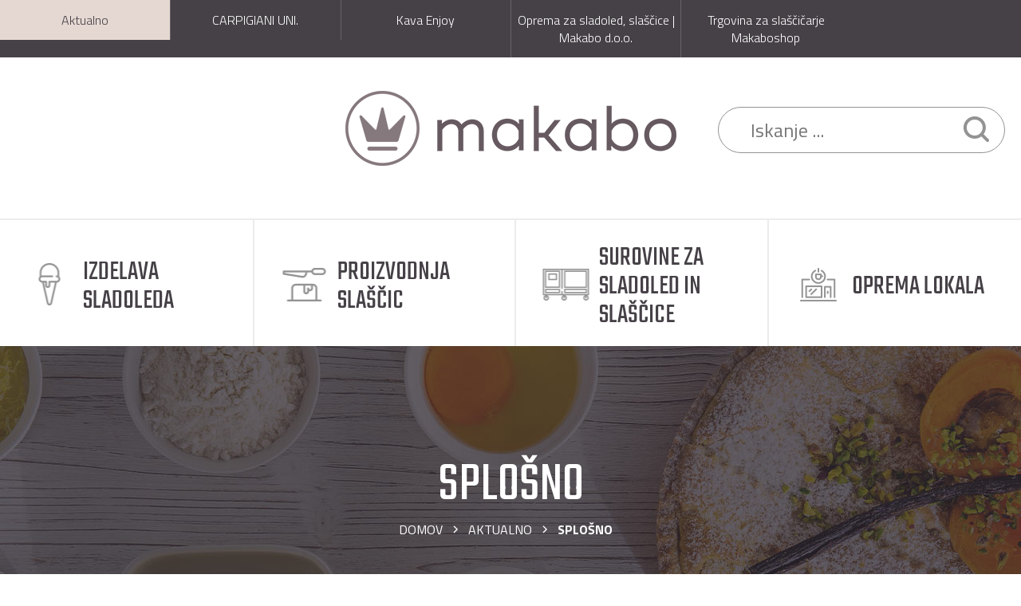

--- FILE ---
content_type: text/html; charset=UTF-8
request_url: https://www.makabo.si/category/splosno/
body_size: 29063
content:
<!DOCTYPE html>
<html lang="sl-SI" prefix="og: http://ogp.me/ns#">
<head>
<meta charset="UTF-8">
<meta name="viewport" content="width=device-width, initial-scale=1">
<link rel="profile" href="http://gmpg.org/xfn/11">
<link rel="pingback" href="https://www.makabo.si/xmlrpc.php">


<!-- This site is optimized with the Yoast WordPress SEO plugin v2.0.1 - https://yoast.com/wordpress/plugins/seo/ -->
<title>Splošno Archives | Makabo d.o.o.</title>
<link rel="canonical" href="https://www.makabo.si/category/splosno/" />
<link rel="next" href="https://www.makabo.si/category/splosno/page/2/" />
<meta property="og:locale" content="sl_SI" />
<meta property="og:type" content="object" />
<meta property="og:title" content="Splošno Archives | Makabo d.o.o." />
<meta property="og:url" content="https://www.makabo.si/category/splosno/" />
<meta property="og:site_name" content="Makabo d.o.o." />
<meta property="article:publisher" content="https://www.facebook.com/makabodoo" />
<meta name="twitter:card" content="summary"/>
<meta name="twitter:title" content="Splošno Archives | Makabo d.o.o."/>
<meta name="twitter:domain" content="Makabo d.o.o."/>
<!-- / Yoast WordPress SEO plugin. -->

<link rel='stylesheet' id='validate-engine-css-css'  href='https://www.makabo.si/wp-content/plugins/wysija-newsletters/css/validationEngine.jquery.css?ver=2.6.19' type='text/css' media='all' />
<link rel='stylesheet' id='woocommerce-layout-css'  href='//www.makabo.si/wp-content/plugins/woocommerce/assets/css/woocommerce-layout.css?ver=2.4.11' type='text/css' media='all' />
<link rel='stylesheet' id='woocommerce-smallscreen-css'  href='//www.makabo.si/wp-content/plugins/woocommerce/assets/css/woocommerce-smallscreen.css?ver=2.4.11' type='text/css' media='only screen and (max-width: 768px)' />
<link rel='stylesheet' id='woocommerce-general-css'  href='//www.makabo.si/wp-content/plugins/woocommerce/assets/css/woocommerce.css?ver=2.4.11' type='text/css' media='all' />
<link rel='stylesheet' id='ns_makabo-font-awesome-css'  href='https://www.makabo.si/wp-content/themes/ns_makabo/assets/css/font-awesome.min.css?ver=4.3.34' type='text/css' media='all' />
<link rel='stylesheet' id='ns_makabo-slick-css'  href='https://www.makabo.si/wp-content/themes/ns_makabo/assets/css/slick.css?ver=4.3.34' type='text/css' media='all' />
<link rel='stylesheet' id='ns_makabo-main-css'  href='https://www.makabo.si/wp-content/themes/ns_makabo/assets/css/style2.css?ver=4.3.34' type='text/css' media='all' />
<link rel='stylesheet' id='ns_makabo-style-css'  href='https://www.makabo.si/wp-content/themes/ns_makabo/style.css?ver=4.3.34' type='text/css' media='all' />
<script type='text/javascript' src='https://www.makabo.si/wp-includes/js/jquery/jquery.js?ver=1.11.3'></script>
<script type='text/javascript' src='https://www.makabo.si/wp-includes/js/jquery/jquery-migrate.min.js?ver=1.2.1'></script>
<script type='text/javascript'>
/* <![CDATA[ */
var wc_add_to_cart_params = {"ajax_url":"\/wp-admin\/admin-ajax.php","wc_ajax_url":"\/category\/splosno\/?wc-ajax=%%endpoint%%","i18n_view_cart":"Prika\u017ei ko\u0161arico","cart_url":"","is_cart":"","cart_redirect_after_add":"no"};
/* ]]> */
</script>
<script type='text/javascript' src='//www.makabo.si/wp-content/plugins/woocommerce/assets/js/frontend/add-to-cart.min.js?ver=2.4.11'></script>
<script type='text/javascript' src='https://www.makabo.si/wp-content/plugins/js_composer/assets/js/vendors/woocommerce-add-to-cart.js?ver=4.7.4'></script>
<!-- Google tag (gtag.js) -->
<script async src="https://www.googletagmanager.com/gtag/js?id=G-CH5YDNFHVF"></script>
<script>
  window.dataLayer = window.dataLayer || [];
  function gtag(){dataLayer.push(arguments);}
  gtag('js', new Date());

  gtag('config', 'G-CH5YDNFHVF');
</script><meta name="SKYPE_TOOLBAR" content ="SKYPE_TOOLBAR_PARSER_COMPATIBLE"/><link rel="shortcut icon" href="https://www.makabo.si/wp-content/themes/ns_makabo/favicon.ico"><script>var AJAX_URL = "https://www.makabo.si/wp-admin/admin-ajax.php";</script><meta name="generator" content="Powered by Visual Composer - drag and drop page builder for WordPress."/>
<!--[if lte IE 9]><link rel="stylesheet" type="text/css" href="https://www.makabo.si/wp-content/plugins/js_composer/assets/css/vc_lte_ie9.css" media="screen"><![endif]--><!--[if IE  8]><link rel="stylesheet" type="text/css" href="https://www.makabo.si/wp-content/plugins/js_composer/assets/css/vc-ie8.css" media="screen"><![endif]--><noscript><style> .wpb_animate_when_almost_visible { opacity: 1; }</style></noscript><!-- HTML5 shim and Respond.js IE8 support of HTML5 elements and media queries -->
<!--[if lt IE 9]>
  <script src="https://oss.maxcdn.com/libs/html5shiv/3.7.0/html5shiv.js"></script>
  <script src="https://oss.maxcdn.com/libs/respond.js/1.4.2/respond.min.js"></script>
<![endif]-->	

<!--[if lte IE 8]>  
  <link href="css/non-responsive.css" rel="stylesheet">
<![endif]-->  

</head>

<body>
			
<div class="top-menu">
	<div class="mobile-menu-top">
		<h2>Navigacija</h2>
		<a href="#" class="hamb"></a>
	</div>
	<ul>
		<li class="active"><a href="https://www.makabo.si/aktualno/"><span>Aktualno</span></a><li class=""><a href="https://www.makabo.si/carpigiani-gelato-university/"><span>CARPIGIANI UNI.</span></a><li class=""><a href="https://www.makabo.si/kava-enjoy/"><span>Kava Enjoy</span></a><li class=""><a href="https://www.makabo.si/o-podjetju/"><span>Oprema za sladoled, slaščice | Makabo d.o.o.</span></a><li class=""><a href="https://www.makaboshop.si"><span>Trgovina za slaščičarje Makaboshop</span></a>	</ul>
</div>

<header>
	
	<a href="https://www.makabo.si"><img src="https://www.makabo.si/wp-content/themes/ns_makabo/assets/images/makabo-2.png" class="logo" alt=""></a>	
	
	<div class="search">
	    <form role="search" method="get" action="https://www.makabo.si">
	        <input autocomplete="off" value="" name="s" placeholder="Iskanje ..." type="text">
	        <button type="submit"></button>
	    </form>
	</div>
</header>

<div class="menu">
	<div class="mobile-menu">
		<h2>Menu</h2>
		<a href="#" class="hamburger"></a>
	</div>
	<ul>
		<li class=""><a href="https://www.makabo.si/katalog/proizvodnja-sladoleda/"><i class="menicon" style="background-image: url(https://www.makabo.si/wp-content/uploads/2020/01/ico_kava_bambu3.png)"></i><span>IZDELAVA SLADOLEDA</span></a><li class=""><a href="https://www.makabo.si/katalog/proizvodnja-slascic/"><i class="menicon" style="background-image: url(https://www.makabo.si/wp-content/uploads/2020/01/ico_proizvodnja_sladoleda2.png)"></i><span>PROIZVODNJA SLAŠČIC</span></a><li class=""><a href="https://www.makabo.si/katalog/surovine-za-sladoled-in-slascice/"><i class="menicon" style="background-image: url(https://www.makabo.si/wp-content/uploads/2020/01/surovine-za-sladoled-in-slascice2.png)"></i><span>SUROVINE ZA SLADOLED IN SLAŠČICE</span></a><li class=""><a href="https://www.makabo.si/katalog/oprema-lokala/"><i class="menicon" style="background-image: url(https://www.makabo.si/wp-content/uploads/2020/01/ico_surovine2.png)"></i><span>OPREMA LOKALA</span></a>	</ul>
</div>

<div class="keyvisual" style="background: url('https://www.makabo.si/wp-content/themes/ns_makabo/assets/images/keyvisual.jpg') no-repeat center top;">
	    <h1 class="centered">
		Splošno    </h1>
	<ul class="breadcrumbs"><li>
		<span prefix="v: http://rdf.data-vocabulary.org/#">
			<span typeof="v:Breadcrumb"><a href="https://www.makabo.si" rel="v:url" property="v:title">Domov</a></span> </li><li> <span typeof="v:Breadcrumb"><a href="https://www.makabo.si/aktualno/" rel="v:url" property="v:title">Aktualno</a></span> </li><li> <span typeof="v:Breadcrumb"><strong class="breadcrumb_last" property="v:title">Splošno</strong></span>
		</span></li></ul></div>

<div class="clearfix"></div>	<div class="main">
	<aside class="sidebar sidebar-menu">
		<div class="vc_row wpb_row vc_row-fluid vc_custom_1456332121497"><div class="wpb_column vc_column_container vc_col-sm-12"><div class="wpb_wrapper">			<div class="right-sidebar">
										<div class="sidemenu">			<ul>
					<li class="cat-item cat-item-1 current-cat"><a href="https://www.makabo.si/category/splosno/" >Splošno</a>
</li>
	<li class="cat-item cat-item-39"><a href="https://www.makabo.si/category/novosti/" >Novosti</a>
</li>
	<li class="cat-item cat-item-40"><a href="https://www.makabo.si/category/izobrazevanja/" >Izobraževanja</a>
</li>
	<li class="cat-item cat-item-345"><a href="https://www.makabo.si/category/recepti/" >Recepti</a>
</li>
			</ul>
			</div>					</div>
		</div></div></div>	</aside>
	<div class="content">
		<div class="aktualno">
			<div class="akt-table">
									
																												<div class="akt-two" style="background: url('https://www.makabo.si/slir/w735-h369-p1-c735:369/wp-content/uploads/2024/01/profesionalni-brener.jpg') no-repeat center center;">
															<div class="positionMeRelative">
									<div class="blue-bg">
										<div class="akt-in">
											<div class="date">
												04. Januar 2024											</div>
											<h2><a href="https://www.makabo.si/splosno/zakaj-sploh-zaceti-uporabljati-profesionalni-brener-v-kuhinji/">Zakaj sploh začeti uporabljati ...</a></h2>
											<a href="https://www.makabo.si/splosno/zakaj-sploh-zaceti-uporabljati-profesionalni-brener-v-kuhinji/" class="more">Preberi več</a>
										</div>
									</div>
								</div>
							</div>
						
												
						
					
													<div class="akt-one grey">
								<div class="date">
									15. Januar 2022								</div>
								<h2><a href="https://www.makabo.si/splosno/pripomocki-za-peko-kruha/">Pripomočki za peko kruha, brez ...</a></h2>
								<a href="https://www.makabo.si/splosno/pripomocki-za-peko-kruha/" class="more">Preberi več</a>
							</div>
						
												
						
					
													<div class="akt-one">
								<div class="date">
									09. December 2021								</div>
								<h2><a href="https://www.makabo.si/splosno/pripravljene-mesanice-za-slascicarske-izdelke/">Pripravljene mešanice za slašč ...</a></h2>
								<a href="https://www.makabo.si/splosno/pripravljene-mesanice-za-slascicarske-izdelke/" class="more">Preberi več</a>
							</div>
						
													</div>
							<div class="akt-table">
												
						
					
													<div class="akt-one grey">
								<div class="date">
									16. Junij 2021								</div>
								<h2><a href="https://www.makabo.si/splosno/10-nasvetov-za-uspesen-slascicarski-posel/">10 nasvetov za uspešen slaščič ...</a></h2>
								<a href="https://www.makabo.si/splosno/10-nasvetov-za-uspesen-slascicarski-posel/" class="more">Preberi več</a>
							</div>
						
												
						
					
													<div class="akt-one">
								<div class="date">
									21. Maj 2021								</div>
								<h2><a href="https://www.makabo.si/splosno/trgovina-za-peko-slascic/">Trgovina za slaščičarstvo in p ...</a></h2>
								<a href="https://www.makabo.si/splosno/trgovina-za-peko-slascic/" class="more">Preberi več</a>
							</div>
						
												
						
					
																												<div class="akt-two" style="background: url('https://www.makabo.si/slir/w735-h369-p1-c735:369/wp-content/uploads/2021/04/karameliziran-sladkor1.jpg') no-repeat center center;">
															<div class="positionMeRelative">
									<div class="yellow-bg">
										<div class="akt-in">
											<div class="date">
												12. April 2021											</div>
											<h2><a href="https://www.makabo.si/splosno/karameliziran-sladkor/">Karameliziran sladkor, domača  ...</a></h2>
											<a href="https://www.makabo.si/splosno/karameliziran-sladkor/" class="more">Preberi več</a>
										</div>
									</div>
								</div>
							</div>
						
													</div>
							<div class="akt-table">
												
						
					
																												<div class="akt-two" style="background: url('https://www.makabo.si/slir/w735-h369-p1-c735:369/wp-content/uploads/2021/03/hranilna-vrednost.jpeg') no-repeat center center;">
															<div class="positionMeRelative">
									<div class="blue-bg">
										<div class="akt-in">
											<div class="date">
												16. Marec 2021											</div>
											<h2><a href="https://www.makabo.si/splosno/hranilna-vrednost-sladoleda/">Hranilna vrednost sladoleda [i ...</a></h2>
											<a href="https://www.makabo.si/splosno/hranilna-vrednost-sladoleda/" class="more">Preberi več</a>
										</div>
									</div>
								</div>
							</div>
						
												
						
					
													<div class="akt-one grey">
								<div class="date">
									11. Marec 2021								</div>
								<h2><a href="https://www.makabo.si/splosno/kako-narediti-sladoled/">Kako narediti sladoled? Prepro ...</a></h2>
								<a href="https://www.makabo.si/splosno/kako-narediti-sladoled/" class="more">Preberi več</a>
							</div>
						
												
						
					
													<div class="akt-one">
								<div class="date">
									04. Marec 2021								</div>
								<h2><a href="https://www.makabo.si/splosno/soft-sladoled-kot-posel/">Soft sladoled in 5 stvari, ki  ...</a></h2>
								<a href="https://www.makabo.si/splosno/soft-sladoled-kot-posel/" class="more">Preberi več</a>
							</div>
						
													</div>
							<div class="akt-table">
												
						
					
													<div class="akt-one grey">
								<div class="date">
									26. Februar 2021								</div>
								<h2><a href="https://www.makabo.si/splosno/rabljena-oprema-za-sladoled/">Rabljena oprema za sladoled &# ...</a></h2>
								<a href="https://www.makabo.si/splosno/rabljena-oprema-za-sladoled/" class="more">Preberi več</a>
							</div>
						
												
						
					
													<div class="akt-one">
								<div class="date">
									09. Februar 2021								</div>
								<h2><a href="https://www.makabo.si/splosno/shranjevanje-sladoleda-zamrzovalni-del-delavnice-za-sladoled/">Shranjevanje sladoleda &#8211; ...</a></h2>
								<a href="https://www.makabo.si/splosno/shranjevanje-sladoleda-zamrzovalni-del-delavnice-za-sladoled/" class="more">Preberi več</a>
							</div>
						
												
						
					
																												<div class="akt-two" style="background: url('https://www.makabo.si/slir/w735-h369-p1-c735:369/wp-content/uploads/2021/01/naravna-barvila.jpg') no-repeat center center;">
															<div class="positionMeRelative">
									<div class="yellow-bg">
										<div class="akt-in">
											<div class="date">
												01. Februar 2021											</div>
											<h2><a href="https://www.makabo.si/splosno/naravna-barvila-za-zivila/">Naravna barvila za živila [+ V ...</a></h2>
											<a href="https://www.makabo.si/splosno/naravna-barvila-za-zivila/" class="more">Preberi več</a>
										</div>
									</div>
								</div>
							</div>
						
													</div>
							<div class="akt-table">
												
						
					
																												<div class="akt-two" style="background: url('https://www.makabo.si/slir/w735-h369-p1-c735:369/wp-content/uploads/2021/01/delavnica_sladoleda.jpg') no-repeat center center;">
															<div class="positionMeRelative">
									<div class="blue-bg">
										<div class="akt-in">
											<div class="date">
												21. Januar 2021											</div>
											<h2><a href="https://www.makabo.si/splosno/sladoledna-delavnica-opis-glavne-investicije/">Sladoledna delavnica &#8211; o ...</a></h2>
											<a href="https://www.makabo.si/splosno/sladoledna-delavnica-opis-glavne-investicije/" class="more">Preberi več</a>
										</div>
									</div>
								</div>
							</div>
						
												
						
					
													<div class="akt-one grey">
								<div class="date">
									04. Januar 2021								</div>
								<h2><a href="https://www.makabo.si/splosno/kako-izbrati-kavni-aparat-za-gostinstvo/">Kako izbrati kavni aparat za g ...</a></h2>
								<a href="https://www.makabo.si/splosno/kako-izbrati-kavni-aparat-za-gostinstvo/" class="more">Preberi več</a>
							</div>
						
												
						
					
													<div class="akt-one">
								<div class="date">
									06. December 2020								</div>
								<h2><a href="https://www.makabo.si/splosno/brezglutenski-sladoled-brez-glutena/">Brezglutenski sladoled oziroma ...</a></h2>
								<a href="https://www.makabo.si/splosno/brezglutenski-sladoled-brez-glutena/" class="more">Preberi več</a>
							</div>
						
													</div>
							<div class="akt-table">
												
						
												</div>
		</div>
	</div>
</div>
<div class="vc_row">
	<div class="wpb_column vc_column_container vc_col-sm-12"><div class="wpb_wrapper">		
			<div class="e-news" style="display:none;">
				<h2>PRIJAVI SE NA NAŠE E-NOVICE-</h2>
				<form>
					<input type="text" placeholder="E-mail">
					<button type="submit"></button>
				</form>
			</div>

		<div class="e-news">
			<h2>PRIJAVI SE NA NAŠE E-NOVICE</h2>
		        <div class="formborder">
			        		        	<!--START Scripts : this is the script part you can add to the header of your theme-->
		        	<script type="text/javascript">
		        	/* <![CDATA[ */
		        	var wysijaAJAX = {"action":"wysija_ajax","controller":"subscribers","ajaxurl":"https://www.makabo.si/wp-admin/admin-ajax.php","loadingTrans":"Nalagam..."};
		        	/* ]]> */
		        	</script>
		        	<!--END Scripts-->
		        	<div class="widget_wysija_cont html_wysija">
		        		<div id="msg-form-wysija-html56cda56d848a4-1" class="wysija-msg ajax"></div>
		        		<form id="form-wysija-html56cda56d848a4-1" method="post" action="#wysija" class="widget_wysija html_wysija">
		        			<input type="hidden" name="form_id" value="1" />
		        			<input type="hidden" name="action" value="save" />
		        			<input type="hidden" name="controller" value="subscribers" />
		        			<input type="hidden" value="1" name="wysija-page" />
		        			<input type="hidden" name="wysija[user_list][list_ids]" value="1" />
				        	<button type="submit">
			            		<b></b>
			            	</button>
			            
			            	<div class="input-holder">
					        	<p class="wysija-paragraph">
					            	<input autocomplete="off" value="" name="wysija[user][email]" class="headers wysija-input validate[required,custom[email]]" placeholder="E-mail" type="text">

									


					            	<span class="abs-req">
					                    <input type="text" name="wysija[user][abs][email]" class="wysija-input validated[abs][email]" value="" />
					                </span>
				               </p>
				            </div>

	            			
	                        	<label class="wysija-checkbox-label">
	                        		<input type="checkbox" class="wysija-checkbox validate[required]" name="wysija[field][cf_1]" value="1">
	                        		<div class="checkbox-label">
	                        			Strinjam se s prejemanjem elektronskih sporočil
	                        			<div class="checkbox-label-desc">
	                        				Z oddajo obrazca izdajam soglasje, da podjetje Makabo d.o.o. interno obdeluje moje osebne podatke, ki sem jih vpisal/a v spletni obrazec  in jih uporabi za namene izvajanja aktivnosti neposrednega trženja in  promocije, za interne analize ter statistične obdelave. Prejemnik se lahko  kadarkoli odjavi od prejemanja obvestil s strani podjetja,  odjava je možna na e-mail info@makabo.si.
	                        			</div>
	                        		</div>
	                        	</label>
	            			

			            </form>
		            </div>
		        </div>
		</div>
		</div></div></div>


<footer>
	<div class="foot">
		<div class="foot-1">
			
	<div class="wpb_single_image wpb_content_element vc_align_left   logo-foot">
		<div class="wpb_wrapper">
			
			<div class="vc_single_image-wrapper   vc_box_border_grey"><img width="415" height="164" src="https://www.makabo.si/wp-content/uploads/2015/12/makabo-2.png" class="vc_single_image-img attachment-full" alt="makabo-2" /></div>
		</div>
	</div>

	<div class="wpb_text_column wpb_content_element  vc_custom_1608818763747">
		<div class="wpb_wrapper">
			<p>MAKABO d.o.o. je družinsko podjetje, ki je bilo ustanovljeno leta 2004. Pridobili smo veliko izkušenj in številne zadovoljne stranke. Slovenskemu tržišču nudimo visoko kvalitetno in inovativno gostinsko opremo ter pester izbor surovin za pripravo sladoleda in slaščic.</p>

		</div>
	</div>

	<div class="wpb_single_image wpb_content_element vc_align_left   eu-foot-img">
		<div class="wpb_wrapper">
			
			<a href="http://www.makabo.si/naslov-nalozbe-nakup-tehnoloske-opreme/" target="_self"><div class="vc_single_image-wrapper   vc_box_border_grey"><img width="545" height="147" src="https://www.makabo.si/wp-content/uploads/2016/02/program-razvoja-podezelja-makabo.jpg" class="vc_single_image-img attachment-full" alt="program-razvoja-podezelja-makabo" /></div></a>
		</div>
	</div>
		</div>
		<div class="foot-2">
			
	<div class="wpb_text_column wpb_content_element  vc_custom_1456317892104">
		<div class="wpb_wrapper">
			<h2>POVEZAVE</h2>

		</div>
	</div>
<ul class="navigacija"><li class=""><a href="https://www.makabo.si/domov/">Domov</a></li><li class=""><a href="https://www.makabo.si/katalog/">Katalog</a></li><li class=""><a href="https://www.makabo.si/aktualno/">Aktualno</a></li><li class=""><a href="https://www.makabo.si/povprasevanje/">Povpraševanje</a></li><li class=""><a href="https://www.makabo.si/pravna-obvestila/">Pravna obvestila</a></li><li class=""><a href="https://www.makabo.si/politika-varstva-osebnih-podatkov/">Politika varstva osebnih podatkov</a></li></ul>		</div>
		<div class="foot-3">
			<div class="foot-in">
						<div class="foot-top-part b1">
			<p class="address">Makabo d.o.o.<br />
Cesta 25. junija 1j,<br />
KROMBERK,<br />
5000 Nova Gorica<br />
<br />
Matična št.: 1930583<br />
Davčna št.: SI68059523<br />
Vpisano pri Okrožnem sodišču v Nova Gorica št. vložka: 10441900<br />
Zavezanec za DDV: DA</p>

		</div>
		<div class="foot-top-part inf">
			<div class="tel">
									<a href="tel:05 333 46 76">05 333 46 76</a><br>
									<a href="tel:041 338 449">041 338 449</a><br>
									<a href="tel:041 606 069">041 606 069</a><br>
									<a href="tel:041 788 316">041 788 316</a><br>
							</div>
			<div class="mail">
				<a href="mailto:info@makabo.si">info@makabo.si</a>
			</div>
		</div>
					</div>
			<div class="foot-in">
				<div class="foot-bot">
					<p>&copy; 2016 MAKABO, vse pravice pridržane.</p>
										<a  target="_blank" class="izdelava">Izdelava spletnih strani</a>
									</div>
			</div>
		</div>
	</div>
</footer>

			<div id="product-povprasevanje" class="product-povprasevanje">
				<div id="clicker"></div>
				<form method="POST" class="povprasevanje-obrazec" novalidate>
					<a href="#" id="povprasevanje-close" class="povprasevanje-close">x</a>
					<h3>Pošlji povpraševanje</h3>
					<input type="hidden" name="action" value="ns_productform">
					<div><input type="text" name="izdelek" value="Zakaj sploh začeti uporabljati profesionalni brener v kuhinji?" required readonly></div>
					<div><input type="text" name="ime" placeholder="Vnesite vaše ime"required></div>
					<div><input type="text" name="email" placeholder="Vnesite vaš e-mail naslov" required></div>
					<div><input type="text" name="telefon" placeholder="Vnesite vašo telefonsko številko"></div>
					<div><textarea name="sporocilo" placeholder="Vnesite vaše sporočilo" required></textarea></div>
					<div>
						<input name="gdpr" class="" type="checkbox" required>
						
						<p style="font-size:14px;">
							Z oddajo obrazca izdajam soglasje, da podjetje Makabo d.o.o. interno obdeluje moje osebne podatke, ki sem jih vpisal/a v spletni obrazec  in jih uporabi za namene izvajanja aktivnosti neposrednega trženja in  promocije, za interne analize ter statistične obdelave. Prejemnik se lahko  kadarkoli odjavi od prejemanja obvestil s strani podjetja,  odjava je možna na e-mail info@makabo.si.
						</p>

					</div>
					<div class="required">Vsa polja so obvezna *</div>
					<input type="submit" class="gumb" value="Pošlji">
					<div class="error"></div>
				</form>
				<div class="success"></div>
			</div>
			<script type="text/javascript">
				jQuery(document).ready(function($){
					$('.povprasevanje-obrazec').submit(function(e){
						e.preventDefault();
						$('.povprasevanje-obrazec .gumb').val("Pošiljam...");

						$.post(AJAX_URL, $(this).serialize(), function(data){

							if (data.status){

								$('#product-povprasevanje form').remove();
								$('#product-povprasevanje .success').html(data.message).show();
								return;
							}

							console.log(data);

							$('.povprasevanje-obrazec [required]').removeClass('errorfield');

							$('.povprasevanje-obrazec .gumb').val("Pošlji");
							$('.povprasevanje-obrazec .error').html(data.message).show();

							$('.povprasevanje-obrazec [required]').each(function(){

								if($(this).attr('type')=='checkbox'){
									if(!$(this).is(':checked')) $(this).addClass('errorfield');
								}
								else{
									if($(this).val()=='') $(this).addClass('errorfield');
								}
							});

						}, "json").fail(function(){
							$('.povprasevanje-obrazec .error').html("Prišlo je do napake. Poizkusite ponovno.").show();
							$('.povprasevanje-obrazec .gumb').val("Pošlji");
						})
					});

					$('#product-povprasevanje-button').click(function(){
						$('#product-povprasevanje').fadeToggle();
						return false;
					});
					$('#product-povprasevanje .success').click(function(){
						$('#product-povprasevanje').hide();
						return false;
					});
					$('#clicker').click(function(){
						$('#product-povprasevanje').hide();
						return false;
					});
					$('#product-povprasevanje #povprasevanje-close').click(function(){
						$('#product-povprasevanje').hide();
						return false;
					});
				});
			</script>
		<link rel='stylesheet' id='js_composer_front-css'  href='https://www.makabo.si/wp-content/plugins/js_composer/assets/css/js_composer.css?ver=4.7.4' type='text/css' media='all' />
<script type='text/javascript' src='https://maps.googleapis.com/maps/api/js?v=3.exp&#038;signed_in=true'></script>
<script type='text/javascript' src='https://www.makabo.si/wp-content/themes/ns_makabo/assets/js/mapsclass.js'></script>
<script type='text/javascript' src='//www.makabo.si/wp-content/plugins/woocommerce/assets/js/jquery-blockui/jquery.blockUI.min.js?ver=2.70'></script>
<script type='text/javascript'>
/* <![CDATA[ */
var woocommerce_params = {"ajax_url":"\/wp-admin\/admin-ajax.php","wc_ajax_url":"\/category\/splosno\/?wc-ajax=%%endpoint%%"};
/* ]]> */
</script>
<script type='text/javascript' src='//www.makabo.si/wp-content/plugins/woocommerce/assets/js/frontend/woocommerce.min.js?ver=2.4.11'></script>
<script type='text/javascript' src='//www.makabo.si/wp-content/plugins/woocommerce/assets/js/jquery-cookie/jquery.cookie.min.js?ver=1.4.1'></script>
<script type='text/javascript'>
/* <![CDATA[ */
var wc_cart_fragments_params = {"ajax_url":"\/wp-admin\/admin-ajax.php","wc_ajax_url":"\/category\/splosno\/?wc-ajax=%%endpoint%%","fragment_name":"wc_fragments"};
/* ]]> */
</script>
<script type='text/javascript' src='//www.makabo.si/wp-content/plugins/woocommerce/assets/js/frontend/cart-fragments.min.js?ver=2.4.11'></script>
<script type='text/javascript' src='https://www.makabo.si/wp-content/themes/ns_makabo/assets/js/bootstrap.min.js'></script>
<script type='text/javascript' src='https://www.makabo.si/wp-content/themes/ns_makabo/assets/js/slick.min.js'></script>
<script type='text/javascript' src='https://www.makabo.si/wp-content/themes/ns_makabo/assets/js/custom.js'></script>
<script type='text/javascript' src='https://www.makabo.si/wp-content/plugins/js_composer/assets/js/js_composer_front.js?ver=4.7.4'></script>
<script type='text/javascript' src='https://www.makabo.si/wp-content/plugins/wysija-newsletters/js/validate/languages/jquery.validationEngine-en.js?ver=2.6.19'></script>
<script type='text/javascript' src='https://www.makabo.si/wp-content/plugins/wysija-newsletters/js/validate/jquery.validationEngine.js?ver=2.6.19'></script>
<script type='text/javascript'>
/* <![CDATA[ */
var wysijaAJAX = {"action":"wysija_ajax","controller":"subscribers","ajaxurl":"https:\/\/www.makabo.si\/wp-admin\/admin-ajax.php","loadingTrans":"Nalagam...","is_rtl":""};
/* ]]> */
</script>
<script type='text/javascript' src='https://www.makabo.si/wp-content/plugins/wysija-newsletters/js/front-subscribers.js?ver=2.6.19'></script>

</body>
</html>


--- FILE ---
content_type: text/css
request_url: https://www.makabo.si/wp-content/themes/ns_makabo/assets/css/style2.css?ver=4.3.34
body_size: 107558
content:
/*! normalize.css v3.0.1 | MIT License | git.io/normalize */
@import url(https://fonts.googleapis.com/css?family=Titillium+Web:400,300,600,700&subset=latin,latin-ext);
@import url(https://fonts.googleapis.com/css?family=Teko&subset=latin,latin-ext);
html { font-family: sans-serif; -ms-text-size-adjust: 100%; -webkit-text-size-adjust: 100%; }

body { margin: 0; }

article, aside, details, figcaption, figure, footer, header, hgroup, main, nav, section, summary { display: block; }

audio, canvas, progress, video { display: inline-block; vertical-align: baseline; }

audio:not([controls]) { display: none; height: 0; }

[hidden], template { display: none; }

a { background: transparent; }

a:active, a:hover { outline: 0; }

abbr[title] { border-bottom: 1px dotted; }

b, strong { font-weight: bold; }

dfn { font-style: italic; }

h1 { font-size: 2em; margin: 0.67em 0; }

mark { background: #ff0; color: #000; }

small { font-size: 80%; }

sub, sup { font-size: 75%; line-height: 0; position: relative; vertical-align: baseline; }

sup { top: -0.5em; }

sub { bottom: -0.25em; }

img { border: 0; }

svg:not(:root) { overflow: hidden; }

figure { margin: 1em 40px; }

hr { -moz-box-sizing: content-box; box-sizing: content-box; height: 0; }

pre { overflow: auto; }

code, kbd, pre, samp { font-family: monospace, monospace; font-size: 1em; }

button, input, optgroup, select, textarea { color: inherit; font: inherit; margin: 0; }

button { overflow: visible; }

button, select { text-transform: none; }

button, html input[type="button"], input[type="reset"], input[type="submit"] { -webkit-appearance: button; cursor: pointer; }

button[disabled], html input[disabled] { cursor: default; }

button::-moz-focus-inner, input::-moz-focus-inner { border: 0; padding: 0; }

input { line-height: normal; }

input[type="checkbox"], input[type="radio"] { box-sizing: border-box; padding: 0; }

input[type="number"]::-webkit-inner-spin-button, input[type="number"]::-webkit-outer-spin-button { height: auto; }

input[type="search"] { -webkit-appearance: textfield; -moz-box-sizing: content-box; -webkit-box-sizing: content-box; box-sizing: content-box; }

input[type="search"]::-webkit-search-cancel-button, input[type="search"]::-webkit-search-decoration { -webkit-appearance: none; }

fieldset { border: 1px solid #c0c0c0; margin: 0 2px; padding: 0.35em 0.625em 0.75em; }

legend { border: 0; padding: 0; }

textarea { overflow: auto; }

optgroup { font-weight: bold; }

table { border-collapse: collapse; border-spacing: 0; }

td, th { padding: 0; }

@media print { * { text-shadow: none !important; color: #000 !important; background: transparent !important; box-shadow: none !important; }
  a, a:visited { text-decoration: underline; }
  a[href]:after { content: " (" attr(href) ")"; }
  abbr[title]:after { content: " (" attr(title) ")"; }
  a[href^="javascript:"]:after, a[href^="#"]:after { content: ""; }
  pre, blockquote { border: 1px solid #999; page-break-inside: avoid; }
  thead { display: table-header-group; }
  tr, img { page-break-inside: avoid; }
  img { max-width: 100% !important; }
  p, h2, h3 { orphans: 3; widows: 3; }
  h2, h3 { page-break-after: avoid; }
  select { background: #fff !important; }
  .navbar { display: none; }
  .table td, .table th { background-color: #fff !important; }
  .btn > .caret, .dropup > .btn > .caret { border-top-color: #000 !important; }
  .label { border: 1px solid #000; }
  .table { border-collapse: collapse !important; }
  .table-bordered th, .table-bordered td { border: 1px solid #ddd !important; } }
* { -webkit-box-sizing: border-box; -moz-box-sizing: border-box; box-sizing: border-box; }

*:before, *:after { -webkit-box-sizing: border-box; -moz-box-sizing: border-box; box-sizing: border-box; }

html { font-size: 62.5%; -webkit-tap-highlight-color: transparent; }

body { font-family: "Helvetica Neue", Helvetica, Arial, sans-serif; font-size: 14px; line-height: 1.42857; color: #333333; background-color: #fff; }

input, button, select, textarea { font-family: inherit; font-size: inherit; line-height: inherit; }

a { color: #464147; text-decoration: none; }
a:hover, a:focus { color: #080709; text-decoration: underline; }
a:focus { outline: thin dotted; outline: 5px auto -webkit-focus-ring-color; outline-offset: -2px; }

figure { margin: 0; }

img { vertical-align: middle; }

.img-responsive { display: block; max-width: 100%; height: auto; }

.img-rounded { border-radius: 6px; }

.img-thumbnail { padding: 4px; line-height: 1.42857; background-color: #fff; border: 1px solid #ddd; border-radius: 4px; -webkit-transition: all 0.2s ease-in-out; -o-transition: all 0.2s ease-in-out; transition: all 0.2s ease-in-out; display: inline-block; max-width: 100%; height: auto; }

.img-circle { border-radius: 50%; }

hr { margin-top: 20px; margin-bottom: 20px; border: 0; border-top: 1px solid #aaa; }

.sr-only { position: absolute; width: 1px; height: 1px; margin: -1px; padding: 0; overflow: hidden; clip: rect(0, 0, 0, 0); border: 0; }

.sr-only-focusable:active, .sr-only-focusable:focus { position: static; width: auto; height: auto; margin: 0; overflow: visible; clip: auto; }

table { max-width: 100%; background-color: transparent; }

th { text-align: left; }

.table { width: 100%; margin-bottom: 20px; }
.table > thead > tr > th, .table > thead > tr > td, .table > tbody > tr > th, .table > tbody > tr > td, .table > tfoot > tr > th, .table > tfoot > tr > td { padding: 8px; line-height: 1.42857; vertical-align: top; border-top: 1px solid #ddd; }
.table > thead > tr > th { vertical-align: bottom; border-bottom: 2px solid #ddd; }
.table > caption + thead > tr:first-child > th, .table > caption + thead > tr:first-child > td, .table > colgroup + thead > tr:first-child > th, .table > colgroup + thead > tr:first-child > td, .table > thead:first-child > tr:first-child > th, .table > thead:first-child > tr:first-child > td { border-top: 0; }
.table > tbody + tbody { border-top: 2px solid #ddd; }
.table .table { background-color: #fff; }

.table-condensed > thead > tr > th, .table-condensed > thead > tr > td, .table-condensed > tbody > tr > th, .table-condensed > tbody > tr > td, .table-condensed > tfoot > tr > th, .table-condensed > tfoot > tr > td { padding: 5px; }

.table-bordered { border: 1px solid #ddd; }
.table-bordered > thead > tr > th, .table-bordered > thead > tr > td, .table-bordered > tbody > tr > th, .table-bordered > tbody > tr > td, .table-bordered > tfoot > tr > th, .table-bordered > tfoot > tr > td { border: 1px solid #ddd; }
.table-bordered > thead > tr > th, .table-bordered > thead > tr > td { border-bottom-width: 2px; }

.table-striped > tbody > tr:nth-child(odd) > td, .table-striped > tbody > tr:nth-child(odd) > th { background-color: #f9f9f9; }

.table-hover > tbody > tr:hover > td, .table-hover > tbody > tr:hover > th { background-color: #f5f5f5; }

table col[class*="col-"] { position: static; float: none; display: table-column; }

table td[class*="col-"], table th[class*="col-"] { position: static; float: none; display: table-cell; }

.table > thead > tr > td.active, .table > thead > tr > th.active, .table > thead > tr.active > td, .table > thead > tr.active > th, .table > tbody > tr > td.active, .table > tbody > tr > th.active, .table > tbody > tr.active > td, .table > tbody > tr.active > th, .table > tfoot > tr > td.active, .table > tfoot > tr > th.active, .table > tfoot > tr.active > td, .table > tfoot > tr.active > th { background-color: #f5f5f5; }

.table-hover > tbody > tr > td.active:hover, .table-hover > tbody > tr > th.active:hover, .table-hover > tbody > tr.active:hover > td, .table-hover > tbody > tr:hover > .active, .table-hover > tbody > tr.active:hover > th { background-color: #e8e8e8; }

.table > thead > tr > td.success, .table > thead > tr > th.success, .table > thead > tr.success > td, .table > thead > tr.success > th, .table > tbody > tr > td.success, .table > tbody > tr > th.success, .table > tbody > tr.success > td, .table > tbody > tr.success > th, .table > tfoot > tr > td.success, .table > tfoot > tr > th.success, .table > tfoot > tr.success > td, .table > tfoot > tr.success > th { background-color: #dff0d8; }

.table-hover > tbody > tr > td.success:hover, .table-hover > tbody > tr > th.success:hover, .table-hover > tbody > tr.success:hover > td, .table-hover > tbody > tr:hover > .success, .table-hover > tbody > tr.success:hover > th { background-color: #d0e9c6; }

.table > thead > tr > td.info, .table > thead > tr > th.info, .table > thead > tr.info > td, .table > thead > tr.info > th, .table > tbody > tr > td.info, .table > tbody > tr > th.info, .table > tbody > tr.info > td, .table > tbody > tr.info > th, .table > tfoot > tr > td.info, .table > tfoot > tr > th.info, .table > tfoot > tr.info > td, .table > tfoot > tr.info > th { background-color: #d9edf7; }

.table-hover > tbody > tr > td.info:hover, .table-hover > tbody > tr > th.info:hover, .table-hover > tbody > tr.info:hover > td, .table-hover > tbody > tr:hover > .info, .table-hover > tbody > tr.info:hover > th { background-color: #c4e3f3; }

.table > thead > tr > td.warning, .table > thead > tr > th.warning, .table > thead > tr.warning > td, .table > thead > tr.warning > th, .table > tbody > tr > td.warning, .table > tbody > tr > th.warning, .table > tbody > tr.warning > td, .table > tbody > tr.warning > th, .table > tfoot > tr > td.warning, .table > tfoot > tr > th.warning, .table > tfoot > tr.warning > td, .table > tfoot > tr.warning > th { background-color: #fcf8e3; }

.table-hover > tbody > tr > td.warning:hover, .table-hover > tbody > tr > th.warning:hover, .table-hover > tbody > tr.warning:hover > td, .table-hover > tbody > tr:hover > .warning, .table-hover > tbody > tr.warning:hover > th { background-color: #faf2cc; }

.table > thead > tr > td.danger, .table > thead > tr > th.danger, .table > thead > tr.danger > td, .table > thead > tr.danger > th, .table > tbody > tr > td.danger, .table > tbody > tr > th.danger, .table > tbody > tr.danger > td, .table > tbody > tr.danger > th, .table > tfoot > tr > td.danger, .table > tfoot > tr > th.danger, .table > tfoot > tr.danger > td, .table > tfoot > tr.danger > th { background-color: #f2dede; }

.table-hover > tbody > tr > td.danger:hover, .table-hover > tbody > tr > th.danger:hover, .table-hover > tbody > tr.danger:hover > td, .table-hover > tbody > tr:hover > .danger, .table-hover > tbody > tr.danger:hover > th { background-color: #ebcccc; }

@media screen and (max-width: 767px) { .table-responsive { width: 100%; margin-bottom: 15px; overflow-y: hidden; overflow-x: scroll; -ms-overflow-style: -ms-autohiding-scrollbar; border: 1px solid #ddd; -webkit-overflow-scrolling: touch; }
  .table-responsive > .table { margin-bottom: 0; }
  .table-responsive > .table > thead > tr > th, .table-responsive > .table > thead > tr > td, .table-responsive > .table > tbody > tr > th, .table-responsive > .table > tbody > tr > td, .table-responsive > .table > tfoot > tr > th, .table-responsive > .table > tfoot > tr > td { white-space: nowrap; }
  .table-responsive > .table-bordered { border: 0; }
  .table-responsive > .table-bordered > thead > tr > th:first-child, .table-responsive > .table-bordered > thead > tr > td:first-child, .table-responsive > .table-bordered > tbody > tr > th:first-child, .table-responsive > .table-bordered > tbody > tr > td:first-child, .table-responsive > .table-bordered > tfoot > tr > th:first-child, .table-responsive > .table-bordered > tfoot > tr > td:first-child { border-left: 0; }
  .table-responsive > .table-bordered > thead > tr > th:last-child, .table-responsive > .table-bordered > thead > tr > td:last-child, .table-responsive > .table-bordered > tbody > tr > th:last-child, .table-responsive > .table-bordered > tbody > tr > td:last-child, .table-responsive > .table-bordered > tfoot > tr > th:last-child, .table-responsive > .table-bordered > tfoot > tr > td:last-child { border-right: 0; }
  .table-responsive > .table-bordered > tbody > tr:last-child > th, .table-responsive > .table-bordered > tbody > tr:last-child > td, .table-responsive > .table-bordered > tfoot > tr:last-child > th, .table-responsive > .table-bordered > tfoot > tr:last-child > td { border-bottom: 0; } }

fieldset { padding: 0; margin: 0; border: 0; min-width: 0; }

legend { display: block; width: 100%; padding: 0; margin-bottom: 20px; font-size: 21px; line-height: inherit; color: #333333; border: 0; border-bottom: 1px solid #e5e5e5; }

label { display: inline-block; max-width: 100%; margin-bottom: 5px; font-weight: bold; }

input[type="search"] { -webkit-box-sizing: border-box; -moz-box-sizing: border-box; box-sizing: border-box; }

input[type="radio"], input[type="checkbox"] { margin: 4px 0 0; margin-top: 1px \9; line-height: normal; }

input[type="file"] { display: block; }

input[type="range"] { display: block; width: 100%; }

select[multiple], select[size] { height: auto; }

input[type="file"]:focus, input[type="radio"]:focus, input[type="checkbox"]:focus { outline: thin dotted; outline: 5px auto -webkit-focus-ring-color; outline-offset: -2px; }

output { display: block; padding-top: 7px; font-size: 14px; line-height: 1.42857; color: #555555; }

.form-control { display: block; width: 100%; height: 34px; padding: 6px 12px; font-size: 14px; line-height: 1.42857; color: #555555; background-color: #fff; background-image: none; border: 1px solid #ccc; border-radius: 4px; -webkit-box-shadow: inset 0 1px 1px rgba(0, 0, 0, 0.075); box-shadow: inset 0 1px 1px rgba(0, 0, 0, 0.075); -webkit-transition: border-color ease-in-out 0.15s, box-shadow ease-in-out 0.15s; -o-transition: border-color ease-in-out 0.15s, box-shadow ease-in-out 0.15s; transition: border-color ease-in-out 0.15s, box-shadow ease-in-out 0.15s; }
.form-control:focus { border-color: transparent; outline: 0; -webkit-box-shadow: inset 0 1px 1px rgba(0, 0, 0, 0.075), 0 0 8px rgba(0, 0, 0, 0.6); box-shadow: inset 0 1px 1px rgba(0, 0, 0, 0.075), 0 0 8px rgba(0, 0, 0, 0.6); }
.form-control::-moz-placeholder { color: #999999; opacity: 1; }
.form-control:-ms-input-placeholder { color: #999999; }
.form-control::-webkit-input-placeholder { color: #999999; }
.form-control[disabled], .form-control[readonly], fieldset[disabled] .form-control { cursor: not-allowed; background-color: #eeeeee; opacity: 1; }

textarea.form-control { height: auto; }

input[type="search"] { -webkit-appearance: none; }

input[type="date"], input[type="time"], input[type="datetime-local"], input[type="month"] { line-height: 34px; line-height: 1.42857 \0; }
input[type="date"].input-sm, input[type="time"].input-sm, input[type="datetime-local"].input-sm, input[type="month"].input-sm { line-height: 30px; }
input[type="date"].input-lg, input[type="time"].input-lg, input[type="datetime-local"].input-lg, input[type="month"].input-lg { line-height: 46px; }

.form-group { margin-bottom: 15px; }

.radio, .checkbox { display: block; min-height: 20px; margin-top: 10px; margin-bottom: 10px; }
.radio label, .checkbox label { padding-left: 20px; margin-bottom: 0; font-weight: normal; cursor: pointer; }

.radio input[type="radio"], .radio-inline input[type="radio"], .checkbox input[type="checkbox"], .checkbox-inline input[type="checkbox"] { float: left; margin-left: -20px; }

.radio + .radio, .checkbox + .checkbox { margin-top: -5px; }

.radio-inline, .checkbox-inline { display: inline-block; padding-left: 20px; margin-bottom: 0; vertical-align: middle; font-weight: normal; cursor: pointer; }

.radio-inline + .radio-inline, .checkbox-inline + .checkbox-inline { margin-top: 0; margin-left: 10px; }

input[type="radio"][disabled], fieldset[disabled] input[type="radio"], input[type="checkbox"][disabled], fieldset[disabled] input[type="checkbox"], .radio[disabled], fieldset[disabled] .radio, .radio-inline[disabled], fieldset[disabled] .radio-inline, .checkbox[disabled], fieldset[disabled] .checkbox, .checkbox-inline[disabled], fieldset[disabled] .checkbox-inline { cursor: not-allowed; }

.input-sm { height: 30px; padding: 5px 10px; font-size: 12px; line-height: 1.5; border-radius: 3px; }

select.input-sm { height: 30px; line-height: 30px; }

textarea.input-sm, select[multiple].input-sm { height: auto; }

.input-lg { height: 46px; padding: 10px 16px; font-size: 18px; line-height: 1.33; border-radius: 6px; }

select.input-lg { height: 46px; line-height: 46px; }

textarea.input-lg, select[multiple].input-lg { height: auto; }

.has-feedback { position: relative; }
.has-feedback .form-control { padding-right: 42.5px; }

.form-control-feedback { position: absolute; top: 25px; right: 0; z-index: 2; display: block; width: 34px; height: 34px; line-height: 34px; text-align: center; }

.input-lg + .form-control-feedback { width: 46px; height: 46px; line-height: 46px; }

.input-sm + .form-control-feedback { width: 30px; height: 30px; line-height: 30px; }



.btn.btn-primary{
	display: inline-block;
	font-size: 18px;
	color: #fff;
	background: #464147;
	-moz-border-radius: 20px;
	-webkit-border-radius: 20px;
	border-radius: 20px;
	padding: 10px 30px;
	font-weight: bold;
	text-transform: uppercase;
	border: 0;
	margin-top: 15px;
}


.has-success .help-block, .has-success .control-label, .has-success .radio, .has-success .checkbox, .has-success .radio-inline, .has-success .checkbox-inline { color: #3c763d; }
.has-success .form-control { border-color: #3c763d; -webkit-box-shadow: inset 0 1px 1px rgba(0, 0, 0, 0.075); box-shadow: inset 0 1px 1px rgba(0, 0, 0, 0.075); }
.has-success .form-control:focus { border-color: #2b542c; -webkit-box-shadow: inset 0 1px 1px rgba(0, 0, 0, 0.075), 0 0 6px #67b168; box-shadow: inset 0 1px 1px rgba(0, 0, 0, 0.075), 0 0 6px #67b168; }
.has-success .input-group-addon { color: #3c763d; border-color: #3c763d; background-color: #dff0d8; }
.has-success .form-control-feedback { color: #3c763d; }

.has-warning .help-block, .has-warning .control-label, .has-warning .radio, .has-warning .checkbox, .has-warning .radio-inline, .has-warning .checkbox-inline { color: #8a6d3b; }
.has-warning .form-control { border-color: #8a6d3b; -webkit-box-shadow: inset 0 1px 1px rgba(0, 0, 0, 0.075); box-shadow: inset 0 1px 1px rgba(0, 0, 0, 0.075); }
.has-warning .form-control:focus { border-color: #66512c; -webkit-box-shadow: inset 0 1px 1px rgba(0, 0, 0, 0.075), 0 0 6px #c0a16b; box-shadow: inset 0 1px 1px rgba(0, 0, 0, 0.075), 0 0 6px #c0a16b; }
.has-warning .input-group-addon { color: #8a6d3b; border-color: #8a6d3b; background-color: #fcf8e3; }
.has-warning .form-control-feedback { color: #8a6d3b; }

.has-error .help-block, .has-error .control-label, .has-error .radio, .has-error .checkbox, .has-error .radio-inline, .has-error .checkbox-inline { color: #a94442; }
.has-error .form-control { border-color: #a94442; -webkit-box-shadow: inset 0 1px 1px rgba(0, 0, 0, 0.075); box-shadow: inset 0 1px 1px rgba(0, 0, 0, 0.075); }
.has-error .form-control:focus { border-color: #843534; -webkit-box-shadow: inset 0 1px 1px rgba(0, 0, 0, 0.075), 0 0 6px #ce8483; box-shadow: inset 0 1px 1px rgba(0, 0, 0, 0.075), 0 0 6px #ce8483; }
.has-error .input-group-addon { color: #a94442; border-color: #a94442; background-color: #f2dede; }
.has-error .form-control-feedback { color: #a94442; }

.has-feedback label.sr-only ~ .form-control-feedback { top: 0; }

.form-control-static { margin-bottom: 0; }

.help-block { display: block; margin-top: 5px; margin-bottom: 10px; color: #737373; }

@media (min-width: 768px) { .form-inline .form-group, .navbar-form .form-group { display: inline-block; margin-bottom: 0; vertical-align: middle; }
  .form-inline .form-control, .navbar-form .form-control { display: inline-block; width: auto; vertical-align: middle; }
  .form-inline .input-group, .navbar-form .input-group { display: inline-table; vertical-align: middle; }
  .form-inline .input-group .input-group-addon, .navbar-form .input-group .input-group-addon, .form-inline .input-group .input-group-btn, .navbar-form .input-group .input-group-btn, .form-inline .input-group .form-control, .navbar-form .input-group .form-control { width: auto; }
  .form-inline .input-group > .form-control, .navbar-form .input-group > .form-control { width: 100%; }
  .form-inline .control-label, .navbar-form .control-label { margin-bottom: 0; vertical-align: middle; }
  .form-inline .radio, .navbar-form .radio, .form-inline .checkbox, .navbar-form .checkbox { display: inline-block; margin-top: 0; margin-bottom: 0; padding-left: 0; vertical-align: middle; }
  .form-inline .radio input[type="radio"], .navbar-form .radio input[type="radio"], .form-inline .checkbox input[type="checkbox"], .navbar-form .checkbox input[type="checkbox"] { float: none; margin-left: 0; }
  .form-inline .has-feedback .form-control-feedback, .navbar-form .has-feedback .form-control-feedback { top: 0; } }

.form-horizontal .radio, .form-horizontal .checkbox, .form-horizontal .radio-inline, .form-horizontal .checkbox-inline { margin-top: 0; margin-bottom: 0; padding-top: 7px; }
.form-horizontal .radio, .form-horizontal .checkbox { min-height: 27px; }
.form-horizontal .form-group { margin-left: -15px; margin-right: -15px; }
.form-horizontal .form-group:before, .form-horizontal .form-group:after { content: " "; display: table; }
.form-horizontal .form-group:after { clear: both; }
.form-horizontal .form-control-static { padding-top: 7px; padding-bottom: 7px; }
@media (min-width: 768px) { .form-horizontal .control-label { text-align: right; margin-bottom: 0; padding-top: 7px; } }
.form-horizontal .has-feedback .form-control-feedback { top: 0; right: 15px; }

.fade { opacity: 0; -webkit-transition: opacity 0.15s linear; -o-transition: opacity 0.15s linear; transition: opacity 0.15s linear; }
.fade.in { opacity: 1; }

.collapse { display: none; }
.collapse.in { display: block; }

tr.collapse.in { display: table-row; }

tbody.collapse.in { display: table-row-group; }

.collapsing { position: relative; height: 0; overflow: hidden; -webkit-transition: height 0.35s ease; -o-transition: height 0.35s ease; transition: height 0.35s ease; }

.nav { margin-bottom: 0; padding-left: 0; list-style: none; }
.nav:before, .nav:after { content: " "; display: table; }
.nav:after { clear: both; }
.nav > li { position: relative; display: block; }
.nav > li > a { position: relative; display: block; padding: 10px 15px; }
.nav > li > a:hover, .nav > li > a:focus { text-decoration: none; background-color: #eeeeee; }
.nav > li.disabled > a { color: #999999; }
.nav > li.disabled > a:hover, .nav > li.disabled > a:focus { color: #999999; text-decoration: none; background-color: transparent; cursor: not-allowed; }
.nav .open > a, .nav .open > a:hover, .nav .open > a:focus { background-color: #eeeeee; border-color: #2f2933; }
.nav .nav-divider { height: 1px; margin: 9px 0; overflow: hidden; background-color: #e5e5e5; }
.nav > li > a > img { max-width: none; }

.nav-tabs { border-bottom: 1px solid #ddd; }
.nav-tabs > li { float: left; margin-bottom: -1px; }
.nav-tabs > li > a { margin-right: 2px; line-height: 1.42857; border: 1px solid transparent; border-radius: 4px 4px 0 0; }
.nav-tabs > li > a:hover { border-color: #eeeeee #eeeeee #ddd; }
/* .nav-tabs > li.active > a,
.nav-tabs > li.active > a:hover,
.nav-tabs > li.active > a:focus { color: #555555; background-color: #fff; border: 1px solid #ddd; border-bottom-color: transparent; cursor: default; } */

.nav-pills > li { float: left; }
.nav-pills > li > a { border-radius: 4px; }
.nav-pills > li + li { margin-left: 2px; }
.nav-pills > li.active > a, .nav-pills > li.active > a:hover, .nav-pills > li.active > a:focus { color: #fff; background-color: #428bca; }

.nav-stacked > li { float: none; }
.nav-stacked > li + li { margin-top: 2px; margin-left: 0; }

.nav-justified, .nav-tabs.nav-justified { width: 100%; }
.nav-justified > li, .nav-tabs.nav-justified > li { float: none; }
.nav-justified > li > a, .nav-tabs.nav-justified > li > a { text-align: center; margin-bottom: 5px; }
.nav-justified > .dropdown .dropdown-menu { top: auto; left: auto; }
@media (min-width: 768px) { .nav-justified > li, .nav-tabs.nav-justified > li { display: table-cell; width: 1%; }
  .nav-justified > li > a, .nav-tabs.nav-justified > li > a { margin-bottom: 0; } }

.nav-tabs-justified, .nav-tabs.nav-justified { border-bottom: 0; }
.nav-tabs-justified > li > a, .nav-tabs.nav-justified > li > a { margin-right: 0; border-radius: 4px; }
.nav-tabs-justified > .active > a, .nav-tabs.nav-justified > .active > a, .nav-tabs-justified > .active > a:hover, .nav-tabs.nav-justified > .active > a:hover, .nav-tabs-justified > .active > a:focus, .nav-tabs.nav-justified > .active > a:focus { border: 1px solid #ddd; }
@media (min-width: 768px) { .nav-tabs-justified > li > a, .nav-tabs.nav-justified > li > a { border-bottom: 1px solid #ddd; border-radius: 4px 4px 0 0; }
  .nav-tabs-justified > .active > a, .nav-tabs.nav-justified > .active > a, .nav-tabs-justified > .active > a:hover, .nav-tabs.nav-justified > .active > a:hover, .nav-tabs-justified > .active > a:focus, .nav-tabs.nav-justified > .active > a:focus { border-bottom-color: #fff; } }

.tab-content > .tab-pane { display: none; }
.tab-content > .active { display: block; }

.nav-tabs .dropdown-menu { margin-top: -1px; border-top-right-radius: 0; border-top-left-radius: 0; }

.navbar { position: relative; min-height: 50px; margin-bottom: 20px; border: 1px solid transparent; }
.navbar:before, .navbar:after { content: " "; display: table; }
.navbar:after { clear: both; }
@media (min-width: 992px) { .navbar { border-radius: 4px; } }

.navbar-header:before, .navbar-header:after { content: " "; display: table; }
.navbar-header:after { clear: both; }
@media (min-width: 992px) { .navbar-header { float: left; } }

.navbar-collapse { overflow-x: visible; padding-right: 15px; padding-left: 15px; border-top: 1px solid transparent; box-shadow: inset 0 1px 0 rgba(255, 255, 255, 0.1); -webkit-overflow-scrolling: touch; }
.navbar-collapse:before, .navbar-collapse:after { content: " "; display: table; }
.navbar-collapse:after { clear: both; }
.navbar-collapse.in { overflow-y: auto; }
@media (min-width: 992px) { .navbar-collapse { width: auto; border-top: 0; box-shadow: none; }
  .navbar-collapse.collapse { display: block !important; height: auto !important; padding-bottom: 0; overflow: visible !important; }
  .navbar-collapse.in { overflow-y: visible; }
  .navbar-fixed-top .navbar-collapse, .navbar-static-top .navbar-collapse, .navbar-fixed-bottom .navbar-collapse { padding-left: 0; padding-right: 0; } }

.navbar-fixed-top .navbar-collapse, .navbar-fixed-bottom .navbar-collapse { max-height: 340px; }
@media (max-width: 480px) and (orientation: landscape) { .navbar-fixed-top .navbar-collapse, .navbar-fixed-bottom .navbar-collapse { max-height: 200px; } }

.container > .navbar-header, .container > .navbar-collapse, .container-fluid > .navbar-header, .container-fluid > .navbar-collapse { margin-right: -15px; margin-left: -15px; }
@media (min-width: 992px) { .container > .navbar-header, .container > .navbar-collapse, .container-fluid > .navbar-header, .container-fluid > .navbar-collapse { margin-right: 0; margin-left: 0; } }

.navbar-static-top { z-index: 1000; border-width: 0 0 1px; }
@media (min-width: 992px) { .navbar-static-top { border-radius: 0; } }

.navbar-fixed-top, .navbar-fixed-bottom { position: fixed; right: 0; left: 0; z-index: 1030; }
@media (min-width: 992px) { .navbar-fixed-top, .navbar-fixed-bottom { border-radius: 0; } }

.navbar-fixed-top { top: 0; border-width: 0 0 1px; }

.navbar-fixed-bottom { bottom: 0; margin-bottom: 0; border-width: 1px 0 0; }

.navbar-brand { float: left; padding: 15px 15px; font-size: 18px; line-height: 20px; height: 50px; }
.navbar-brand:hover, .navbar-brand:focus { text-decoration: none; }
@media (min-width: 992px) { .navbar > .container .navbar-brand, .navbar > .container-fluid .navbar-brand { margin-left: -15px; } }

.navbar-toggle { position: relative; float: right; margin-right: 15px; padding: 9px 10px; margin-top: 8px; margin-bottom: 8px; background-color: transparent; background-image: none; border: 1px solid transparent; border-radius: 4px; }
.navbar-toggle:focus { outline: 0; }
.navbar-toggle .icon-bar { display: block; width: 22px; height: 2px; border-radius: 1px; }
.navbar-toggle .icon-bar + .icon-bar { margin-top: 4px; }
@media (min-width: 992px) { .navbar-toggle { display: none; } }

.navbar-nav { margin: 7.5px -15px; }
.navbar-nav > li > a { padding-top: 10px; padding-bottom: 10px; line-height: 20px; }
@media (max-width: 991px) { .navbar-nav .open .dropdown-menu { position: static; float: none; width: auto; margin-top: 0; background-color: transparent; border: 0; box-shadow: none; }
  .navbar-nav .open .dropdown-menu > li > a, .navbar-nav .open .dropdown-menu .dropdown-header { padding: 5px 15px 5px 25px; }
  .navbar-nav .open .dropdown-menu > li > a { line-height: 20px; }
  .navbar-nav .open .dropdown-menu > li > a:hover, .navbar-nav .open .dropdown-menu > li > a:focus { background-image: none; } }
@media (min-width: 992px) { .navbar-nav { float: left; margin: 0; }
  .navbar-nav > li { float: left; }
  .navbar-nav > li > a { padding-top: 15px; padding-bottom: 15px; }
  .navbar-nav.navbar-right:last-child { margin-right: -15px; } }

@media (min-width: 992px) { .navbar-left { float: left !important; }
  .navbar-right { float: right !important; } }
.navbar-form { margin-left: -15px; margin-right: -15px; padding: 10px 15px; border-top: 1px solid transparent; border-bottom: 1px solid transparent; -webkit-box-shadow: inset 0 1px 0 rgba(255, 255, 255, 0.1), 0 1px 0 rgba(255, 255, 255, 0.1); box-shadow: inset 0 1px 0 rgba(255, 255, 255, 0.1), 0 1px 0 rgba(255, 255, 255, 0.1); margin-top: 8px; margin-bottom: 8px; }
@media (max-width: 991px) { .navbar-form .form-group { margin-bottom: 5px; } }
@media (min-width: 992px) { .navbar-form { width: auto; border: 0; margin-left: 0; margin-right: 0; padding-top: 0; padding-bottom: 0; -webkit-box-shadow: none; box-shadow: none; }
  .navbar-form.navbar-right:last-child { margin-right: -15px; } }

.navbar-nav > li > .dropdown-menu { margin-top: 0; border-top-right-radius: 0; border-top-left-radius: 0; }

.navbar-fixed-bottom .navbar-nav > li > .dropdown-menu { border-bottom-right-radius: 0; border-bottom-left-radius: 0; }

.navbar-btn { margin-top: 8px; margin-bottom: 8px; }
.navbar-btn.btn-sm { margin-top: 10px; margin-bottom: 10px; }
.navbar-btn.btn-xs { margin-top: 14px; margin-bottom: 14px; }

.navbar-text { margin-top: 15px; margin-bottom: 15px; }
@media (min-width: 992px) { .navbar-text { float: left; margin-left: 15px; margin-right: 15px; }
  .navbar-text.navbar-right:last-child { margin-right: 0; } }

.navbar-default { background-color: #f8f8f8; border-color: #e7e7e7; }
.navbar-default .navbar-brand { color: #777; }
.navbar-default .navbar-brand:hover, .navbar-default .navbar-brand:focus { color: #5e5e5e; background-color: transparent; }
.navbar-default .navbar-text { color: #777; }
.navbar-default .navbar-nav > li > a { color: #777; }
.navbar-default .navbar-nav > li > a:hover, .navbar-default .navbar-nav > li > a:focus { color: #333; background-color: transparent; }
.navbar-default .navbar-nav > .active > a, .navbar-default .navbar-nav > .active > a:hover, .navbar-default .navbar-nav > .active > a:focus { color: #555; background-color: #e7e7e7; }
.navbar-default .navbar-nav > .disabled > a, .navbar-default .navbar-nav > .disabled > a:hover, .navbar-default .navbar-nav > .disabled > a:focus { color: #ccc; background-color: transparent; }
.navbar-default .navbar-toggle { border-color: #ddd; }
.navbar-default .navbar-toggle:hover, .navbar-default .navbar-toggle:focus { background-color: #ddd; }
.navbar-default .navbar-toggle .icon-bar { background-color: #888; }
.navbar-default .navbar-collapse, .navbar-default .navbar-form { border-color: #e7e7e7; }
.navbar-default .navbar-nav > .open > a, .navbar-default .navbar-nav > .open > a:hover, .navbar-default .navbar-nav > .open > a:focus { background-color: #e7e7e7; color: #555; }
@media (max-width: 991px) { .navbar-default .navbar-nav .open .dropdown-menu > li > a { color: #777; }
  .navbar-default .navbar-nav .open .dropdown-menu > li > a:hover, .navbar-default .navbar-nav .open .dropdown-menu > li > a:focus { color: #333; background-color: transparent; }
  .navbar-default .navbar-nav .open .dropdown-menu > .active > a, .navbar-default .navbar-nav .open .dropdown-menu > .active > a:hover, .navbar-default .navbar-nav .open .dropdown-menu > .active > a:focus { color: #555; background-color: #e7e7e7; }
  .navbar-default .navbar-nav .open .dropdown-menu > .disabled > a, .navbar-default .navbar-nav .open .dropdown-menu > .disabled > a:hover, .navbar-default .navbar-nav .open .dropdown-menu > .disabled > a:focus { color: #ccc; background-color: transparent; } }
.navbar-default .navbar-link { color: #777; }
.navbar-default .navbar-link:hover { color: #333; }
.navbar-default .btn-link { color: #777; }
.navbar-default .btn-link:hover, .navbar-default .btn-link:focus { color: #333; }
.navbar-default .btn-link[disabled]:hover, .navbar-default .btn-link[disabled]:focus, fieldset[disabled] .navbar-default .btn-link:hover, fieldset[disabled] .navbar-default .btn-link:focus { color: #ccc; }

.navbar-inverse { background-color: #222; border-color: #090909; }
.navbar-inverse .navbar-brand { color: #999999; }
.navbar-inverse .navbar-brand:hover, .navbar-inverse .navbar-brand:focus { color: #fff; background-color: transparent; }
.navbar-inverse .navbar-text { color: #999999; }
.navbar-inverse .navbar-nav > li > a { color: #999999; }
.navbar-inverse .navbar-nav > li > a:hover, .navbar-inverse .navbar-nav > li > a:focus { color: #fff; background-color: transparent; }
.navbar-inverse .navbar-nav > .active > a, .navbar-inverse .navbar-nav > .active > a:hover, .navbar-inverse .navbar-nav > .active > a:focus { color: #fff; background-color: #090909; }
.navbar-inverse .navbar-nav > .disabled > a, .navbar-inverse .navbar-nav > .disabled > a:hover, .navbar-inverse .navbar-nav > .disabled > a:focus { color: #444; background-color: transparent; }
.navbar-inverse .navbar-toggle { border-color: #333; }
.navbar-inverse .navbar-toggle:hover, .navbar-inverse .navbar-toggle:focus { background-color: #333; }
.navbar-inverse .navbar-toggle .icon-bar { background-color: #fff; }
.navbar-inverse .navbar-collapse, .navbar-inverse .navbar-form { border-color: #101010; }
.navbar-inverse .navbar-nav > .open > a, .navbar-inverse .navbar-nav > .open > a:hover, .navbar-inverse .navbar-nav > .open > a:focus { background-color: #090909; color: #fff; }
@media (max-width: 991px) { .navbar-inverse .navbar-nav .open .dropdown-menu > .dropdown-header { border-color: #090909; }
  .navbar-inverse .navbar-nav .open .dropdown-menu .divider { background-color: #090909; }
  .navbar-inverse .navbar-nav .open .dropdown-menu > li > a { color: #999999; }
  .navbar-inverse .navbar-nav .open .dropdown-menu > li > a:hover, .navbar-inverse .navbar-nav .open .dropdown-menu > li > a:focus { color: #fff; background-color: transparent; }
  .navbar-inverse .navbar-nav .open .dropdown-menu > .active > a, .navbar-inverse .navbar-nav .open .dropdown-menu > .active > a:hover, .navbar-inverse .navbar-nav .open .dropdown-menu > .active > a:focus { color: #fff; background-color: #090909; }
  .navbar-inverse .navbar-nav .open .dropdown-menu > .disabled > a, .navbar-inverse .navbar-nav .open .dropdown-menu > .disabled > a:hover, .navbar-inverse .navbar-nav .open .dropdown-menu > .disabled > a:focus { color: #444; background-color: transparent; } }
.navbar-inverse .navbar-link { color: #999999; }
.navbar-inverse .navbar-link:hover { color: #fff; }
.navbar-inverse .btn-link { color: #999999; }
.navbar-inverse .btn-link:hover, .navbar-inverse .btn-link:focus { color: #fff; }
.navbar-inverse .btn-link[disabled]:hover, .navbar-inverse .btn-link[disabled]:focus, fieldset[disabled] .navbar-inverse .btn-link:hover, fieldset[disabled] .navbar-inverse .btn-link:focus { color: #444; }

.clearfix:before, .clearfix:after { content: " "; display: table; }
.clearfix:after { clear: both; }

.center-block { display: block; margin-left: auto; margin-right: auto; }

.pull-right { float: right !important; }

.pull-left { float: left !important; }

.hide { display: none !important; }

.show { display: block !important; }

.invisible { visibility: hidden; }

.text-hide { font: 0/0 a; color: transparent; text-shadow: none; background-color: transparent; border: 0; }

.hidden { display: none !important; visibility: hidden !important; }

.affix { position: fixed; }


@-ms-viewport { width: device-width; }
.visible-xs, .visible-sm, .visible-md, .visible-lg { display: none !important; }

.visible-xs-block, .visible-xs-inline, .visible-xs-inline-block, .visible-sm-block, .visible-sm-inline, .visible-sm-inline-block, .visible-md-block, .visible-md-inline, .visible-md-inline-block, .visible-lg-block, .visible-lg-inline, .visible-lg-inline-block { display: none !important; }

@media (max-width: 767px) { .visible-xs { display: block !important; }
  table.visible-xs { display: table; }
  tr.visible-xs { display: table-row !important; }
  th.visible-xs, td.visible-xs { display: table-cell !important; } }
@media (max-width: 767px) { .visible-xs-block { display: block !important; } }

@media (max-width: 767px) { .visible-xs-inline { display: inline !important; } }

@media (max-width: 767px) { .visible-xs-inline-block { display: inline-block !important; } }

@media (min-width: 768px) and (max-width: 991px) { .visible-sm { display: block !important; }
  table.visible-sm { display: table; }
  tr.visible-sm { display: table-row !important; }
  th.visible-sm, td.visible-sm { display: table-cell !important; } }
@media (min-width: 768px) and (max-width: 991px) { .visible-sm-block { display: block !important; } }

@media (min-width: 768px) and (max-width: 991px) { .visible-sm-inline { display: inline !important; } }

@media (min-width: 768px) and (max-width: 991px) { .visible-sm-inline-block { display: inline-block !important; } }

@media (min-width: 992px) and (max-width: 1199px) { .visible-md { display: block !important; }
  table.visible-md { display: table; }
  tr.visible-md { display: table-row !important; }
  th.visible-md, td.visible-md { display: table-cell !important; } }
@media (min-width: 992px) and (max-width: 1199px) { .visible-md-block { display: block !important; } }

@media (min-width: 992px) and (max-width: 1199px) { .visible-md-inline { display: inline !important; } }

@media (min-width: 992px) and (max-width: 1199px) { .visible-md-inline-block { display: inline-block !important; } }

@media (min-width: 1200px) { .visible-lg { display: block !important; }
  table.visible-lg { display: table; }
  tr.visible-lg { display: table-row !important; }
  th.visible-lg, td.visible-lg { display: table-cell !important; } }
@media (min-width: 1200px) { .visible-lg-block { display: block !important; } }

@media (min-width: 1200px) { .visible-lg-inline { display: inline !important; } }

@media (min-width: 1200px) { .visible-lg-inline-block { display: inline-block !important; } }

@media (max-width: 767px) { .hidden-xs { display: none !important; } }
@media (min-width: 768px) and (max-width: 991px) { .hidden-sm { display: none !important; } }
@media (min-width: 992px) and (max-width: 1199px) { .hidden-md { display: none !important; } }
@media (min-width: 1200px) { .hidden-lg { display: none !important; } }
.visible-print { display: none !important; }

@media print { .visible-print { display: block !important; }
  table.visible-print { display: table; }
  tr.visible-print { display: table-row !important; }
  th.visible-print, td.visible-print { display: table-cell !important; } }
.visible-print-block { display: none !important; }
@media print { .visible-print-block { display: block !important; } }

.visible-print-inline { display: none !important; }
@media print { .visible-print-inline { display: inline !important; } }

.visible-print-inline-block { display: none !important; }
@media print { .visible-print-inline-block { display: inline-block !important; } }

@media print { .hidden-print { display: none !important; } }
/*Colors*/
body { font-family: 'Titillium Web', sans-serif; font-size: 24px; color: #34495e; width: 100%; height: 100%; }

*:focus, *:active, *:hover { outline: 0px !important; }

h1, h2, h3, h4, h5 { color: #2f2933; }

p { line-height: 140%; }

.img-responsive { display: inline-block; }

.text-center { text-align: center; }

.text-right { text-align: right; }

.text-left { text-align: left; }

/*
input[type=checkbox].css-checkbox { position: absolute; z-index: -1000; left: -1000px; overflow: hidden; clip: rect(0 0 0 0); height: 1px; width: 1px; margin: -1px; padding: 0; border: 0; }

input[type=checkbox].css-checkbox + label.css-label { padding-left: 45px; height: 29px; display: inline-block; line-height: 29px; background-repeat: no-repeat; background-position: 0 0; font-size: 18px; vertical-align: middle; cursor: pointer; font-weight: normal; margin-bottom: 17px; }

input[type=checkbox].css-checkbox:checked + label.css-label { background-position: 0 -29px; }

label.css-label { background-image: url("../images/ch-2.png"); -webkit-touch-callout: none; -webkit-user-select: none; -khtml-user-select: none; -moz-user-select: none; -ms-user-select: none; user-select: none; }
*/


/******************************* HEADER *******************************/
.top-menu { float: left; background: #464147; display: inline-block; width: 100%; }
.top-menu ul { float: left; display: inline-block; width: 100%; padding: 0; margin: 0; }
.top-menu ul li {
	float: left;
	/* width: 14.285%;  */
	width: 16.665%;
	list-style: none;
	text-align: center;
}
.top-menu ul li a { float: left; width: 100%; color: #fff; border-left: 1px #676268 solid; font-weight: 300; padding: 14px 0; }
.top-menu ul li a:hover { text-decoration: none; background: #e5d8d2; color: #464147;}
.top-menu ul li.active a { background: #e5d8d2; color: #464147; }
.top-menu ul li:first-child a { border-left: 0; }

header { position: relative; display: inline-block; width: 100%; float: left; text-align: center; padding: 17px 0 21px; }

.search { position: absolute; right: 75px; top: 62px; width: 440px; }
.search input { display: inline-block; width: 100%; height: 58px; padding: 0 60px 0 40px; border: 1px #939393 solid; -moz-border-radius: 40px; -webkit-border-radius: 40px; border-radius: 40px; }
.search button { position: absolute; right: 0; top: 0; width: 60px; height: 58px; border: 0; background: url("../images/loop.png") no-repeat 7px 11px; }

.mobile-menu, .mobile-menu-top { display: none; }

.menu { float: left; display: inline-block; width: 100%; border-top: 2px #ececec solid; }
.menu ul { display: table; width: 100%; padding: 0; margin: 0; font-family: 'Teko', sans-serif; }
.menu ul li { display: table-cell; width: 20%; list-style: none; text-align: center; border-left: 2px #ececec solid; vertical-align: middle; }
.menu ul li a { display: inline-block; width: 100%; font-size: 35px; padding: 30px 0; text-transform: uppercase; color: #464147; line-height: 36px; }
.menu ul li a:hover { text-decoration: none; background: #e5d8d2; color: #464147; }
.menu ul li a:hover .ic-1 { padding-left: 42px; background: url("../images/ic-1w.png") no-repeat left center; }
.menu ul li a:hover .ic-2 { padding-left: 75px; background: url("../images/ic-2w.png") no-repeat left center; }
.menu ul li a:hover .ic-3 { padding-left: 55px; background: url("../images/ic-3w.png") no-repeat left top; }
.menu ul li a:hover .ic-4 { padding-left: 70px; background: url("../images/ic-4w.png") no-repeat left top; }
.menu ul li a:hover .ic-5 { padding-left: 62px; background: url("../images/ic-5w.png") no-repeat left center; }
.menu ul li a span { display: inline-block; padding: 10px 0; margin: 0 20px; }
.menu ul li a .ic-1 { padding-left: 42px; background: url("../images/ic-1.png") no-repeat left center; }
.menu ul li a .ic-2 { padding-left: 75px; background: url("../images/ic-2.png") no-repeat left center; }
.menu ul li a .ic-3 { padding-left: 55px; background: url("../images/ic-3.png") no-repeat left top; }
.menu ul li a .ic-4 { padding-left: 70px; background: url("../images/ic-4.png") no-repeat left top; }
.menu ul li a .ic-5 { padding-left: 62px; background: url("../images/ic-5.png") no-repeat left center; }
.menu ul li:first-child { border-left: 0; }
.menu ul li.active a { text-decoration: none; background: #e5d8d2; color: #464147; }
.menu ul li.active a .ic-1 { padding-left: 42px; background: url("../images/ic-1w.png") no-repeat left center; }
.menu ul li.active a .ic-2 { padding-left: 75px; background: url("../images/ic-2w.png") no-repeat left center; }
.menu ul li.active a .ic-3 { padding-left: 55px; background: url("../images/ic-3w.png") no-repeat left top; }
.menu ul li.active a .ic-4 { padding-left: 70px; background: url("../images/ic-4w.png") no-repeat left top; }
.menu ul li.active a .ic-5 { padding-left: 62px; background: url("../images/ic-5w.png") no-repeat left center; }

/******************************* MAIN *******************************/
.slider-top { width: 100%; text-align: center; }
.slider-top .sld { display: inline-block; width: 100%; height: 698px; }
.slider-top .slick-arrow { position: absolute; top: 50%; width: 65px; height: 65px; margin-top: -32px; z-index: 100000; border: 0; text-indent: -9999px; }
.slider-top .slick-arrow.slick-prev { left: 60px; background: url("../images/left.png") no-repeat; }
.slider-top .slick-arrow.slick-next { right: 60px; background: url("../images/right.png") no-repeat; }

.s-text { display: inline-block; margin-top: 130px; }
.s-text h1, .s-text h2 { text-align: center; font-size: 140px; font-family: 'Teko', sans-serif; color: #fff; line-height: 175px; text-transform: uppercase; margin: 0; }
.s-text a { font-size: 24px; border: 2px #fff solid; -moz-border-radius: 30px; -webkit-border-radius: 30px; border-radius: 30px; display: inline-block; padding: 11px 0; width: 290px; color: #fff; text-transform: uppercase; }

.section { display: table; width: 100%; }
.section .section-row { display: table-row; }

.two-cols { display: table-cell; width: 50%; padding: 50px 120px 20px 50px; vertical-align: top; }
.two-cols h2 { margin: 20px 0 40px; font-size: 45px; line-height: 50px; text-transform: uppercase; font-weight: normal; font-family: 'Teko', sans-serif; }
.two-cols h2 a { color: #464146; }
.two-cols img { margin-right: 100px; }
.two-cols .tc-txt p { text-align: justify; }

.col { display: table-cell; width: 25%; vertical-align: top; text-align: center; border: 1px #e5d8d2 solid; }
.col h2 { margin: 10px 0 30px; font-size: 45px; line-height: 50px; text-transform: uppercase; font-weight: normal; font-family: 'Teko', sans-serif; }
.col h2 a { color: #464147; }
.col p { padding: 0 40px 0 40px; }
.col img { width: 100%; }

.grey { background: #e5d8d2; border: 1px #ececec solid; color: #464146; }
.grey h2 a { color: #464146; }

.yellow { background: #e5d8d2; color: #464146; border: 1px #ececec solid; }
.yellow h2 a { color: #464146; }

.blue { background: #464146; color: #fff; border: 1px #ececec solid; }
.blue h2 a { color: #fff; }

.second-section h2 { margin: 50px 0 0; }

.third-section { display: inline-block; width: 100%; float: left; }
.third-section h2 { margin: 50px 0 0; }
.third-section h2 a { color: #2f2933; }
.third-section .col { float: left; width: 25%; height: 750px; border: 1px #e5d8d2 solid; font-size: 70px; line-height: 65px; text-transform: uppercase; font-weight: normal; font-family: 'Teko', sans-serif; }
.third-section .col .title { display: inline-block; margin-top: 238px; width: 100%; margin-bottom: 46px; }
.third-section .s-arrows { position: relative; display: inline-block; width: 119px; }
.third-section .s-arrows .s-arrow { display: inline-block; width: 59px; height: 59px; margin-top: -32px; z-index: 100000; border: 0; text-indent: -9999px; cursor: pointer; }
.third-section .s-arrows .s-arrow.s-prev { float: left; background: url("../images/lv-2.png") no-repeat; }
.third-section .s-arrows .s-arrow.s-next { float: right; background: url("../images/rv-2.png") no-repeat; }

.multiple-items { float: left; width: 75%; display: inline-block; }
.multiple-items .slick-slide { text-align: center; padding-top: 30px; border-right: 2px #e5d8d2 solid; height: 750px; }
.multiple-items .slick-slide h2 { margin: 10px 0; font-size: 45px; line-height: 50px; text-transform: uppercase; font-weight: normal; font-family: 'Teko', sans-serif; }
.multiple-items .slick-slide h2 a { color: #2f2933; }
.multiple-items .slick-slide p { padding: 0 40px 0 40px; }

.blue-sect { float: left; width: 100%; padding: 50px 0; background: #464147; color: #fff; text-align: center; }
.blue-sect h2 { color: #fff; font-size: 70px; line-height: 75px; margin: 0; text-transform: uppercase; font-weight: normal; font-family: 'Teko', sans-serif; }
.blue-sect a { font-size: 24px; border: 2px #fff solid; -moz-border-radius: 30px; -webkit-border-radius: 30px; border-radius: 30px; display: inline-block; padding: 11px 0; width: 290px; color: #fff; }

.ref { display: inline-block; width: 100%; float: left; background: #e5d8d2; }

.ref-slider { float: left; width: 87.5%; background: #fff; }
.ref-slider .r-prev { float: left; width: 14.285%; cursor: pointer; }
.ref-slider .r-prev img { width: 100%; }
.ref-slider .r-next { float: right; width: 14.285%; cursor: pointer; }
.ref-slider .r-next img { width: 100%; }
.ref-slider .rs { float: left; width: 71.43%; }
.ref-slider .slick-slide { border-left: 2px #ececec solid; width: 14.285%; }

.ybox { float: right; width: 12.5%; color: #464146; }
.ybox span { display: inline-block; width: 100%; font-size: 50px; line-height: 55px; margin: 24% 0 0 0; text-transform: uppercase; font-weight: normal; font-family: 'Teko', sans-serif; text-align: center; }


.e-news { float: left; width: 100%; padding: 50px 0; background: #464146; color: #fff; text-align: center; }
.e-news h2 { color: #fff; font-size: 70px; line-height: 75px; margin: 0 0 30px; text-transform: uppercase; font-weight: normal; font-family: 'Teko', sans-serif; }
.e-news form { position: relative; display: inline-block; }
.e-news form input { width: 500px; height: 56px; font-size: 24px; border: 2px #fff solid; -moz-border-radius: 30px; -webkit-border-radius: 30px; border-radius: 30px; display: inline-block; padding: 11px 0; color: #fff; background: url("../images/mail-ic.png") no-repeat 30px center; padding: 0 50px 0 90px; }
.e-news form input::-moz-placeholder { color: #fff; }
.e-news form input:-ms-input-placeholder { color: #fff; }
.e-news form input::-webkit-input-placeholder { color: #fff; }
.e-news form button { position: absolute; right: 20px; top: 12px; width: 23px; height: 30px; border: 0; background: url("../images/btn.png") no-repeat center center; }

.e-news .wysija-paragraph{
	margin: 0;
}
.e-news .formErrorContent{
	border: none;
	width: auto;
	min-width: 180px;
	padding: 10px 20px;
	left: -160px;
	top: 6px;
	background: #EF2727;
	color: #fff;
	font-weight: bold;
}
.e-news .allmsgs .updated li{
	padding: 10px;
}

	.e-news .wysija-checkbox-label{
		font-size:14px;
		width:300px;
		max-width:90%;
		position:relative;
	}
	.e-news .checkbox-label{
		position:relative;
		display:inline-block;
	}
		.e-news .wysija-checkbox{
			width:20px !important;
		}
		.e-news .checkbox-label-desc{
			position:absolute;
			margin-top:10px;
			opacity:0;
			overflow:hidden;
			pointer-events:none;
			background:rgba(0,0,0,0.9);
			text-align:left;
			padding:15px;
		}
		.e-news .checkbox-label:hover .checkbox-label-desc{
			opacity:1;
	        transition: all .25s;
		}

.news { display: table; width: 100%; background: #464147; }
.news .n-title { display: table-cell; width: 25%; text-align: center; vertical-align: middle; }
.news .n-title h2 { color: #fff; font-size: 70px; line-height: 70px; margin: 0; text-transform: uppercase; font-weight: normal; font-family: 'Teko', sans-serif; }
.news .n-article { display: table-cell; width: 50%; background: #fff; }
.news .n-article .nca { float: left; width: 50%; overflow: hidden; }
.news .n-article .nca img { width: auto; min-height: 600px; }
.news .n-article .nca2 { float: left; width: 50%; padding: 50px 75px; border-top: 2px #ececec solid; padding-bottom: 10px; }
.news .n-article .nca2 h3 { color: #fff; font-size: 50px; line-height: 50px; margin: 0; text-transform: uppercase; font-weight: normal; font-family: 'Teko', sans-serif; }
.news .n-article .nca2 .date { padding-left: 25px; background: url("../images/calendar.png") no-repeat left center; font-size: 26px; color: #939393; font-weight: normal; font-family: 'Teko', sans-serif; }
.news .n-article .nca2 p { font-size: 18px; color: #939393; }
.news .n-article .nca2 .more { font-size: 18px; color: #464147; font-weight: normal; font-family: 'Teko', sans-serif; text-transform: uppercase; }
.news .n-articles { display: table-cell; width: 25%; background: #fff; border-left: 2px #ececec solid; vertical-align: top; }
.news .n-articles .nart { display: inline-block; width: 100%; height: 50%; border-top: 2px #ececec solid; }
.news .n-articles .nart .nart-in { padding: 50px 50px 0; }
.news .n-articles .nart h3 { color: #fff; font-size: 50px; line-height: 50px; margin: 0; text-transform: uppercase; font-weight: normal; font-family: 'Teko', sans-serif; }
.news .n-articles .nart .date { padding-left: 25px; background: url("../images/calendar.png") no-repeat left center; font-size: 26px; color: #939393; font-weight: normal; font-family: 'Teko', sans-serif; }
.news .n-articles .nart .more { font-size: 18px; color: #464147; font-weight: normal; font-family: 'Teko', sans-serif; text-transform: uppercase; }

/******************************* FOOTER *******************************/
footer { float: left; width: 100%; font-size: 18px; color: #2f2933; }
footer a { color: #2f2933; }

.foot { display: table; width: 100%; }

.foot-1 { display: table-cell; width: 25%; vertical-align: middle; padding: 45px 65px; }
/* .foot-1 img { margin-bottom: 40px; } */
.foot-1 p { text-align: justify; font-size: 18px; }



.foot-2 { display: table-cell; width: 25%; /*padding: 60px 0 40px 160px;*/ vertical-align: top; border-left: 2px #e5d8d2 solid; border-right: 2px #e5d8d2 solid; padding-left: 65px; padding-top: 100px;}
.foot-2 h2 { color: #2f2933; font-size: 40px; line-height: 45px; margin: 0 0 5px; padding: 0; text-transform: uppercase; font-weight: normal; font-family: 'Teko', sans-serif; }
.foot-2 ul { padding: 0; margin: 0; }
.foot-2 ul li { list-style: none; margin-bottom: 10px; }
.foot-2 ul li a { color: #2f2933; font-size: 18px; }

.foot-3 { display: table-cell; width: 50%; vertical-align: top; font-size: 24px; }
.foot-3 p { margin: 0; }
.foot-3 .address { padding-left: 65px; font-size: 24px; background: url("../images/i1.png") no-repeat left 5px; padding-bottom:43px; }
.foot-3 .foot-3-t { display: table; width: 100%; }
.foot-3 .foot-in { position: relative; display: inline-block; width: 100%; height: 50%; font-size: 18px; }
.foot-3 .foot-in .foot-bot { padding: 0 50px; display: inline-block; margin-top: 90px; }
.foot-3 .foot-in p { float: left; margin: 0; }
.foot-3 .foot-in .izdelava { float: right; padding-right: 152px; background: url("../images/novisplet.png") no-repeat right center; }
.foot-3 .foot-top-part { position: relative; padding: 40px 50px 0; display: inline-block; float: left; width: 50%; height: 100%; min-height: 212px; border-bottom: 2px #e5d8d2 solid; }
.foot-3 .foot-top-part.inf { padding: 40px 70px 0; }
.foot-3 .foot-top-part .tel {
	font-size: 24px;
	padding: 10px 0 10px 56px;
	background: url("../images/i2.png") no-repeat left 20px;
}
.foot-3 .foot-top-part .mail { font-size: 24px; padding: 10px 0 10px 56px; background: url("../images/i3.png") no-repeat left center; }
.foot-3 .foot-bot { float: left; width: 100%; }
.foot-3 .b1 { border-right: 2px #e5d8d2 solid; }

@media (min-width:1201px) and (max-width:1482px) {
	.foot-3 .foot-top-part .mail {
		font-size: 20px;
	}
	.foot-3 .foot-top-part .tel {
		font-size: 18px;
	}
	.foot-3 .address{
		font-size: 18px;
	}
}

/******************************* SUBPAGES *******************************/
.keyvisual { float: left; width: 100%; height: 360px; text-align: center; padding-top: 40px; }
.keyvisual img { margin-bottom: 35px; }
.keyvisual h1 { color: #fff; font-size: 70px; line-height: 70px; margin: 0; text-transform: uppercase; font-weight: normal; font-family: 'Teko', sans-serif; }
.keyvisual h2 { color: #fff; font-size: 70px; line-height: 70px; margin: 0; text-transform: uppercase; font-weight: normal; font-family: 'Teko', sans-serif; }
.keyvisual h1.centered { margin-top: 100px; }
.keyvisual h2.centered { margin-top: 100px; }


.navicon{
	/* 138 */
	background-position: center -138px;
	background-repeat: no-repeat;
	width: 200px;
	height: 162px;
	display: block;
	margin: 0 auto;
}

@media (max-width:550px) {
	.navicon{
		background-position: center -116px;
		background-size: 70%;
		height: 110px;
	}
}

.menu ul li a{
	/* line-height: 0px; */
	padding-left: 94px;
	padding-right: 10px;
	padding-top:20px;
	padding-bottom:20px;
	text-align: left;
	margin: 0 auto;
	width: auto;
	display: block;
	min-height: 112px;
}
	.menu ul li a span{
		vertical-align: middle;
		padding: 0;
		margin: 0 10px;
	}

@media (max-width:900px) {
	.menu ul li a{
		min-height:72px;
	}
}

.menicon{
	width: 64px;
	height: 64px;
	background-position: center -8px;
	background-repeat: no-repeat;
	display: inline-block;
	vertical-align: middle;
	margin-left: -64px !important;
	margin-right: 0 !important;
}
.menu ul li.active a .menicon,
.menu ul li a:hover .menicon{
	/*background-position: center -74px;*/
  background-position: center -8px;
}

.breadcrumbs { padding: 0; margin: 0; }
.breadcrumbs li { display: inline-block; list-style: none; text-transform: uppercase; font-size: 16px; padding: 0 13px 0 19px; background: url("../images/arr.png") no-repeat left center; }
.breadcrumbs li a { color: #fff; }
.breadcrumbs li.active { font-weight: bold; }
.breadcrumbs li:first-child { padding-left: 0; background: none; }
.breadcrumbs li span { color: #fff; }

.sidebar { float: left; width: 30%; }

.sidebar a{ color:#2f2933; }


.sidebar.sidebar-menu .sidemenu { float: left; width: 100%; border-right: 1px #aaaaaa solid; }
.sidebar.sidebar-menu .sidemenu ul { padding: 0; margin: 0; }
.sidebar.sidebar-menu .sidemenu ul > li { float: left; list-style: none; width: 100%; border-bottom: 1px #aaaaaa solid; }
.sidebar.sidebar-menu .sidemenu ul > li > a { float: left; width: 100%; font-size: 30px; line-height: 30px; padding: 26px 110px 20px 60px; text-transform: uppercase; font-weight: normal; font-family: 'Teko', sans-serif; background: url("../images/more_active-2.png") no-repeat right 60px center; }
.sidebar.sidebar-menu .sidemenu ul > li > a:focus, .sidemenu ul > li > a:hover { text-decoration: none; }
.sidebar.sidebar-menu .sidemenu ul > li.current-cat > a { background: url("../images/more_active-2.png") no-repeat right 60px center !important; background-color: #e5d8d2 !important;}
.sidebar.sidebar-menu .sidemenu ul > li.drop > a { background: url("../images/plus-2.png") no-repeat right 60px center; }
.sidebar.sidebar-menu .sidemenu ul > li .submenu { margin-left: 60px; float: left; width: 100%; margin-bottom: 10px; }


.sidemenu {
	float: left;
	width: 100%;
	/* border-right: 1px #aaaaaa solid; */
	box-shadow: 1px 0px 0 0px #aaa;
}
.sidemenu .kategorije ul { list-style-type: none; }
.sidemenu .kategorije > ul { padding: 0; margin: 0; }
.sidemenu .kategorije > ul > li > ul { padding-left:60px; }
.sidemenu .kategorije > ul > li {
	float: left;
	list-style: none;
	width: 100%;
	border-bottom: 1px #aaaaaa solid;
}
	.sidemenu .kategorije > ul > li > div > a,
	.sidemenu .kategorije > ul > li > a
	{
		float: left;
		width: 100%;
		font-size: 30px;
		line-height: 30px;
		padding: 26px 110px 20px 60px;
		font-weight: normal;
		font-family: 'Teko', sans-serif;
	}
	.sidemenu .kategorije > ul > li > a{
		background: url("../images/more_active-2.png") no-repeat right 60px center;
	}
	.sidemenu .kategorije > ul > li > a.active{
		background: url("../images/more_active-2.png") no-repeat right 60px center;
    background-color: #e5d8d2;
		color:#464147;
	}
	.sidemenu .kategorije > ul li li a {
		/* background-image: url("../images/ch-2.png");  */
		-webkit-touch-callout: none; -webkit-user-select: none; -khtml-user-select: none; -moz-user-select: none; -ms-user-select: none; user-select: none;
		padding-left: 45px;
		height: auto;
		display: inline-block;
		line-height: 18px;
		background-repeat: no-repeat;
		background-position: 0 0;
		font-size: 18px;
		vertical-align: middle;
		cursor: pointer;
		font-weight: normal;
		margin-bottom: 17px;

		position: relative;
		background: none;
		padding-right: 10px;
	}
	.sidemenu .kategorije > ul li li a:before {
		content: '';
		width: 29px;
		height: 29px;
		display: block;
		position: absolute;
		background-image: url("../images/ch-2.png");
		background-position: center top;
		left: 0;
	}
	.sidemenu .kategorije > ul li li a.active:before {
		background-position: left bottom;
	}
.sidemenu .kategorije > ul > li > a:focus, .sidemenu ul > li > a:hover { text-decoration: none; }
.sidemenu .kategorije > ul > li.active > a { background: url("../images/minus-2.png") no-repeat right 60px center !important; }
.sidemenu .kategorije > ul > li.drop > a { background: url("../images/plus-2.png") no-repeat right 60px center; }
.sidemenu .kategorije > ul > li .submenu { margin-left: 60px; float: left; width: 100%; margin-bottom: 10px; }



.sidebar .vc_row{
	/*margin: 0 !important;*/
}

#content .woocommerce-info{
	padding: 15px 60px;
}

.page-search h2{
	padding: 0 60px;
}
.page-search ul{
	margin-left: 60px;
}
.page-search .products-search{
	margin-left: 0;
}



.pb_column{
	padding: 0 !important;
}
.vc_row{
	margin-left:0 !important;
	margin-right:0 !important;
}
.wpb_column{
	padding-left:0 !important;
	padding-right:0 !important;
}

.content { float: left; width: 70%; }

.positionMeRelative { display: block; position: relative; }

.blue-btn { display: inline-block; font-size: 18px; color: #fff; background: #464147; -moz-border-radius: 20px; -webkit-border-radius: 20px; border-radius: 20px; padding: 6px 30px; font-weight: bold; text-transform: uppercase; }

img.pull-left { margin-right: 30px; }
img.pull-right { margin-left: 30px; }

.tabs { float: left; width: 100%; }
.tabs .nav-tabs { float: left; width: 100%; margin: 0 0 50px; border-color: #aaaaaa; }
.tabs .nav-tabs > li { width: 25%; text-align: center; }
.tabs .nav-tabs > li > a { padding: 22px 15px 16px 15px; border-radius: 0; margin-right: 0; border-left: 1px #aaaaaa solid; color: #b8b8b8; font-size: 30px; text-transform: uppercase; font-weight: normal; font-family: 'Teko', sans-serif; }
.tabs .nav-tabs > li.active > a, .tabs .nav-tabs > li.active > a:hover, .tabs .nav-tabs > li.active > a:focus { border: 1px #464146 solid; background: #464146; color: #fff; position: relative; }
.tabs .nav-tabs > li.active > a:after, .tabs .nav-tabs > li.active > a:hover:after, .tabs .nav-tabs > li.active > a:focus:after { position: absolute; width: 46px; height: 23px; background: url("../images/tri.png") no-repeat; content: ""; bottom: -23px; left: 50%; margin-left: -23px; z-index: 10; }
.tabs .tab-pane { padding: 0 70px 55px 70px; font-size: 18px; color: #868686; }
.tabs .tab-pane h3 { color: #868686; font-size: 18px; text-transform: uppercase; margin: 0 0 30px 0; }
.tabs .tab-pane ul { padding: 0; }
.tabs .tab-pane ul li { padding-left: 20px; background: url("../images/list.png") no-repeat left 8px; list-style: none; margin-bottom: 5px; }
.tabs .tab-pane table { width: 100%; text-align: left; }
.tabs .tab-pane table th { padding: 3px; font-weight: normal; background: #eaedf2; border-bottom: 1px #aaaaaa solid; }
.tabs .tab-pane table td { padding: 3px; border-bottom: 1px #aaaaaa solid; }
.tabs .tab-pane .tab-content-top { display: inline-block; width: 100%; margin-bottom: 10px; }
.tabs .tab-pane .tab-content-top .left { float: left; width: 33%; padding-right: 30px; }
.tabs .tab-pane .tab-content-top .right { float: left; width: 67%; }

.categories { float: left; width: 100%; background: url([data-uri]) left top repeat-y; }
.categories ul#woo-products { display: block; padding: 0; margin: 0 0 0 -1px; overflow: hidden; }
.categories ul#woo-products li { position: relative; float: left; list-style: none; text-align: center; height: 454px; width: 33.33333333333333333333%; border-right: 1px #aaaaaa solid; border-bottom: 1px #aaaaaa solid; left: 1px; }
/* .categories ul#woo-products li:last-child {  border-right: 1px #aaaaaa solid; } */
.categories ul#woo-products li h3 { font-size: 23px; text-transform: uppercase; font-weight: normal; margin: 0; padding: 40px 0 20px; }
.categories ul#woo-products li a { display: inline-block; width: 100%; height: 100%; }
.categories ul#woo-products li a:hover { text-decoration: none; }
.categories ul#woo-products li .hover { display: none; position: absolute; left: 0; top: 0; width: 100%; height: 100%; background: rgba(229, 216, 210, 0.68); }
.categories ul#woo-products li .hover h3 { color: #222; }
.categories ul#woo-products li .hover span { display: inline-block; font-size: 18px; color: #fff; background: #464147; -moz-border-radius: 20px; -webkit-border-radius: 20px; border-radius: 20px; padding: 6px 30px; margin-top: 130px; }
.categories ul#woo-products li:hover .hover { display: block; }


ul#woo-products li .product-inner{
	height: 360px;
	/* background: red; */
	overflow:hidden;
	white-space: nowrap;
}
ul#woo-products li .product-inner:before{
	content:'';
	display: inline-block;
	vertical-align: middle;
	height: 100%;
}
	ul#woo-products li .product-inner img{
		max-height: 100%;
		display: inline-block;
		vertical-align: middle;
	}
	@media (max-width:991px) {
		ul#woo-products li .product-inner{
			height: 228px;
		}
	}


.products-search { display: block; padding: 0; margin: 0 0 0 -1px; overflow: hidden; margin-top:-20px; }
.products-search li { position: relative; float: left; list-style: none; text-align: center; height: 360px; width: 20%; border-right: 1px #aaaaaa solid; border-bottom: 1px #aaaaaa solid; left: 1px; padding: 20px; }
.products-search li h3 { font-size: 23px; text-transform: uppercase; font-weight: normal; margin: 0; padding: 0 0 20px; }
.products-search li .product-img-wrap img { max-width: 100%; }
.products-search li a { display: inline-block; width: 100%; height: 100%; }
.products-search li a:hover { text-decoration: none; }
.products-search li .hover { display: none; position: absolute; left: 0; top: 0; width: 100%; height: 100%; background: rgba(247, 189, 13, 0.95); }
.products-search li .hover h3 { color: #fff; }
.products-search li .hover span { display: inline-block; font-size: 18px; color: #fff; background: #464147; -moz-border-radius: 20px; -webkit-border-radius: 20px; border-radius: 20px; padding: 6px 30px; margin-top: 130px; }
.products-search li:hover .hover { display: block; }

.archive-categories .product-img-wrap img{
	width:100%;
}

ul.woo-items {
	display: block;
	padding: 0;
	margin: 0 0 0 -1px;
	overflow: hidden;
	width: 100%;
}
ul.woo-items li {
	position: relative;
	float: left;
	list-style: none;
	text-align: center;
	height: 380px;
	/* width: 33.33333333333333333333%;  */
	width: 25%;
	border-right: 1px #aaaaaa solid;
	border-bottom: 1px #aaaaaa solid;
	left: 1px;
}
/* ul.woo-items li:last-child {  border-right: 1px #aaaaaa solid; } */
ul.woo-items li h3 { font-size: 23px; text-transform: uppercase; font-weight: normal; margin: 0; padding: 40px 0 20px; }
ul.woo-items li a {
	display: inline-block;
	width: 100%;
	height: 100%;
	color:#2f2933;
}
ul.woo-items li .ct-body {
	padding-top:15px;
	padding-left: 10px;
	padding-right: 10px;
}
ul.woo-items li a:hover { text-decoration: none; }
ul.woo-items li .hover { display: none; position: absolute; left: 0; top: 0; width: 100%; height: 100%; background: rgba(247, 189, 13, 0.95); }
ul.woo-items li .hover h3 { color: #fff; }
ul.woo-items li .hover span { display: inline-block; font-size: 18px; color: #fff; background: #464147; -moz-border-radius: 20px; -webkit-border-radius: 20px; border-radius: 20px; padding: 6px 30px; margin-top: 130px; }
ul.woo-items li:hover .hover { display: block; }

@media (max-width:1048px) {
	ul.woo-items li{
		height: 264px;
	}
}
@media (max-width:680px) {
	ul.woo-items li{
		height: 204px;
	}
}
@media (max-width:550px) {
	ul.woo-items li{
		height: 234px;
		width:100%;
	}
	.archive-categories .product-img-wrap img{
		width: 260px;
		max-width: 100%;
		margin-top: 15px
	}
}


.product.product-single{
	/* position: relative; */
	border-left: 1px solid #aaa;
}
	.product hr{
		border-top:2px solid #ECECEC;
		margin-top: 30px;
		margin-bottom: 30px;
		height: 0;
	}

.product-gallery{
	width: 50%;
	position: relative;
	float: left;
	border-right:2px solid #eee;
}
	.product-slider .slider-nav {
		border-top:1px solid #f1f1f1;
	}
		.product-slider .slider-inner{
			text-align: center;
			height: 420px;
			overflow: hidden;
			white-space: nowrap;
		}
		.product-slider .slider-inner:before{
			content:'';
			display:inline-block;
			vertical-align: middle;
			height: 100%;
		}
		.product-slider .slider-inner img{
			display: inline-block;
			vertical-align: middle;
		}
	.product-slider .slider-nav .slick-arrow { position: absolute; width: 28px; height: 28px; top: 50%; margin-top: -14px; text-indent: -9999px; border: 0; z-index: 1000; }
	.product-slider .slider-nav .slick-prev { left: 0; background: url("../images/sf-left.png") no-repeat; }
	.product-slider .slider-nav .slick-next { right: 0; background: url("../images/sf-right.png") no-repeat; }
.product-info{
	width: 50%;
	/* position: relative; */
	float: left;
	padding: 60px;
}
	.product-info hr{
		border-top:2px solid #ECECEC;
		margin-left: -60px;
		margin-right: -60px;
	}
	.product-info h1{
		margin: 0;
		line-height: 45px;
		font-size: 60px;
		text-transform: uppercase;
		font-weight: normal;
		margin: 0;
		font-family: 'Teko', sans-serif;
	}
	.product-description{
		color: #868686;
		font-size: 18px;
	}
	#product-povprasevanje-button{
		display: inline-block;
		font-size: 18px;
		color: #fff;
		background: #464147;
		-moz-border-radius: 20px;
		-webkit-border-radius: 20px;
		border-radius: 20px;
		padding: 6px 30px;
		font-weight: bold;
		text-transform: uppercase;
		margin: 30px 0;
	}
	.product-povprasevanje{
		display: none;
		/* position: absolute; */
		position: fixed;
		margin: 0px;
		width: 100%;
		height: 100%;
		overflow-y: auto;
		left: 0px;
		top: 0px;
		/* background: #fff; */
		background: url([data-uri]) repeat;
		z-index: 999;

		color: #fff;
		color: #aaa;
	}
		.product-povprasevanje .required{
			/*color:#1c75bc;*/
			/* color:#fff; */
			text-align: right;
			font-style: italic;
			padding: 10px;
		}
		.product-povprasevanje .error{
			background: #D22323;
			padding: 10px;
			display: none;
			color: #fff;
			margin-top:25px;
		}
		.product-povprasevanje .success{
			padding: 15px;
			text-align: center;
			font-weight: bold;
			background: #45B645;
			color:#fff;
			display: none;

			padding: 60px;
			max-width: 720px;
			margin:60px auto;
			font-size: 18px;
		}
		.product-povprasevanje form.povprasevanje-obrazec{
			background: #F7B900;
			background: #464147;
			background: #fff;
			padding: 60px;
			max-width: 720px;
			margin:60px auto;
			font-size: 18px;

			box-shadow: 0px 0px 30px #eee;
			border:1px solid #e9e9e9;

			position: relative;
		}
			.product-povprasevanje form.povprasevanje-obrazec input[type="text"],
			.product-povprasevanje form.povprasevanje-obrazec textarea
			{
				background: none;
				border: 2px solid #fff;
				border: 2px solid #aaa;
				border-radius: 30px;
				margin: 7.5px 0;
				width: 100%;
				padding: 10px 20px;
			}
			.product-povprasevanje form.povprasevanje-obrazec input:focus,
			.product-povprasevanje form.povprasevanje-obrazec textarea:focus
			{
				border:2px solid #464147;
			}
				.product-povprasevanje form.povprasevanje-obrazec input[readonly]{
					border:1px solid #eee;
				}
				.product-povprasevanje form.povprasevanje-obrazec input.gumb{
					display: inline-block;
					font-size: 18px;
					color: #fff;
					background: #464147;
					-moz-border-radius: 20px;
					-webkit-border-radius: 20px;
					border-radius: 20px;
					padding: 10px 30px;
					font-weight: bold;
					text-transform: uppercase;
					border: 0;
				}
			.product-povprasevanje form.povprasevanje-obrazec input[type="text"].errorfield,
			.product-povprasevanje form.povprasevanje-obrazec textarea.errorfield
			{
				border:1px solid red;
			}
			.product-povprasevanje form.povprasevanje-obrazec input[type="checkbox"].errorfield{
				box-shadow:0 0 0 2px red;
			}
			.product-povprasevanje form.povprasevanje-obrazec h3{
				/* color: #fff; */
				float: left;
				margin-top: 0;
			}
		#povprasevanje-close{
			color: #fff;
			color: #aaa;
			border: 2px solid #fff;
			border: 2px solid #aaa;
			width: 40px;
			height: 40px;
			padding-top: 3px;
			display: block;
			float: right;
			border-radius: 50%;
			text-align: center;
		}
		#povprasevanje-close:hover{
			text-decoration: none;
			border-color: #464147;
			color: #464147;
		}

#clicker{
	position: absolute;
	height: 100%;
	width: 100%;
	top:0;
	left: 0;
}

.product-tabs{}
.nav-tabs{
	border-top: 1px solid #aaa;
	border-bottom:1px solid #aaa;
	margin-top:0;
}
.nav-tabs > li > a{
	border-radius: 0 !important;
	color:#1c75bc;
	padding: 20px 30px;
	color: #b8b8b8;
	font-size: 30px;
	text-transform: uppercase;
	font-weight: normal;
	font-family: 'Teko', sans-serif;
	border-right: 1px solid #aaa;
	border-bottom: 1px solid #aaa !important;
	border-top: 0 !important;
	padding-top: 21px;
}
.nav-tabs > li.active > a{
	/* border: 1px #f7b900 solid; */
	background: #464147;
	color: #fff;
	border: 0 !important;
	border-bottom: 1px solid #464147 !important;
	/* border-top: 1px solid #F7B900 !important; */
}
.nav-tabs > li > a:hover{
	border-color: #aaa !important;
	border-left-color: #eee !important;
}
.nav-tabs > li.active > a:after,
.tabs .nav-tabs > li.active > a:hover:after,
.tabs .nav-tabs > li.active > a:focus:after {
	position: absolute;
	width: 46px;
	height: 23px;
	background: url("../images/tri-2.png") no-repeat;
	content: "";
	bottom: -23px;
	left: 50%;
	margin-left: -23px;
	z-index: 10;
}
.nav-tabs > li:last-child > a{
	border-right: 0;
}
.tab-content{
	padding:30px;
}
	.tab-content .aligncenter{
		display: block;
		margin: 0 auto;
	}
	.tab-content table{
		width:100% !important;
		border-color: #ddd;
		border-top:2px solid #464147;
	}
		.tab-content table td,
		.tab-content table th{
			padding:5px 15px;
			border-color: #ddd;
			border-bottom: 1px solid #eee;
		}
		.tab-content table p{
			margin: 0;
		}
	.product-dokumenti{
		list-style-type: none;
		padding-left:0;
	}
		.product-dokumenti li:after{
			content:'';
			clear:both;
			display: block;
		}
		.product-dokumenti li a{
			display: inline-block;
			background:url(../images/pdf-icon.png) left center no-repeat;
			padding-left:60px;
			height: 60px;
			padding-top:15px;
			float:left;
		}


.aktualno { float: left; width: 100%; }
.aktualno .akt-table { display: table; width: 100%; text-align: center; position: relative; }
.aktualno .akt-table .akt-two { display: table-cell; width: 50%; height: 360px; color: #fff; -moz-background-size: cover !important; -o-background-size: cover !important; -webkit-background-size: cover !important; background-size: cover !important; }
.aktualno .akt-table .akt-two .date { font-size: 18px; }
.aktualno .akt-table .akt-two h2 { font-size: 27px; font-weight: bold; margin-bottom: 40px; }
.aktualno .akt-table .akt-two h2 a { color: #fff; }
.aktualno .akt-table .akt-two .more { color: #fff; font-size: 30px; font-family: 'Teko', sans-serif; text-transform: uppercase; }
.aktualno .akt-table .akt-two .blue-bg { position: absolute; width: 100%; height: 100%; left: 0; top: 0; }
.aktualno .akt-table .akt-two .blue-bg .akt-in { position: absolute; padding: 100px 30px; height: 360px; background: rgba(70, 65, 70, 0.75); top: 0; width: 100%; }
.aktualno .akt-table .akt-two .yellow-bg { position: absolute; width: 100%; height: 100%; left: 0; top: 0; }
.aktualno .akt-table .akt-two .yellow-bg .akt-in { position: absolute; padding: 100px 30px; height: 360px; background: rgba(70, 65, 70, 0.75); top: 0; width: 100%; }
.aktualno .akt-table .akt-two .bg { position: absolute; width: 100%; height: 100%; left: 0; top: 0; }
.aktualno .akt-table .akt-two .bg .akt-in { position: absolute; padding: 100px 30px; height: 360px; top: 0; width: 100%; }
.aktualno .akt-table .akt-one { display: table-cell; width: 25%; padding: 0 30px; height: 360px; vertical-align: middle; }
.aktualno .akt-table .akt-one.grey {background: #f1f1f1;}
.aktualno .akt-table .akt-one .date { font-size: 18px; color: #868686; }
.aktualno .akt-table .akt-one h2 { font-size: 27px; font-weight: bold; margin-bottom: 40px; }
.aktualno .akt-table .akt-one h2 a { color: #222222; }
.aktualno .akt-table .akt-one .more { color: #aaaaaa; font-size: 30px; font-family: 'Teko', sans-serif; text-transform: uppercase; }
.news-article .news-article-meta{
	padding: 30px;
	background: #464147;
	color: #fff;
}
	.news-article .news-article-meta .date{
		float: right;
		padding: 0 15px;
	}
	.news-article .news-article-meta .category{
		float: right;
		padding: 0 15px;
	}
.news-article .news-article-content{
	padding: 30px;
}
	.news-article .news-article-content h1{
		margin-top: 0;
	}
	.news-article .news-article-content .navg a{
		font-size: 24px;
		border: 2px #000 solid;
		-moz-border-radius: 30px;
		-webkit-border-radius: 30px;
		border-radius: 30px;
		display: inline-block;
		padding: 11px 0;
		width: 290px;
		color: #000;
		text-align: center;
	}
	.news-article .news-article-content .navg .prev{
		float: left;
	}
	.news-article .news-article-content .navg .next{
		float: right;
	}

.map img, .map iframe { display: inline-block; width: 100%; border-bottom: 1px #aaaaaa solid; border-right: 1px #aaaaaa solid; }

.sidebar-box { display: inline-block; width: 100%; padding: 44px 0 50px; text-align: center; border-bottom: 1px #aaaaaa solid; border-right: 1px #aaaaaa solid; font-size: 18px; color: #222222; }
.sidebar-box h3 { font-size: 30px; line-height: 30px; color: #464146; text-transform: uppercase; font-family: 'Teko', sans-serif; margin: 30px 0 0 0; font-weight: normal; }
.sidebar-box p { margin: 0; }
.sidebar-box table { display: inline-block; margin-right: 30px; }
.sidebar-box table tr td { text-align: left; padding: 2px 6px; }
.sidebar-box table tr td:first-child { color: #464146; text-align: right; }

.sidebar-box-small .sidebar-box{
	padding:20px 0;
}
	.sidebar-box-small .sidebar-box h3{
		margin-top:15px;
	}
	.sidebar-box-small .sidebar-box img{
		max-width:50px;
	}

@media (max-width: 768px) {
	.sidebar-box-small .sidebar-box{
		padding-left: 15px;
		padding-right: 15px;
	}
}

.t { display: table; }
.t .tr { display: table-row; }
.t .tr .td { display: table-cell; width: 50%; vertical-align: middle; }
.t .tr .td img { width: 100%; }
.t .tr .td p { font-size: 18px; line-height: 30px; color: #868686; padding: 20px 68px; text-align: justify; }
.t .tr .td .table-gallery { float: left; width: 100%; margin-bottom: 50px; }
.t .tr .td .table-gallery img { float: left; width: 50%; }
.t .tr .td.vtop { vertical-align: top; }



.not-found .page-content{
	padding-left: 60px;
	padding-right: 60px;
	text-align: center;
	padding-bottom: 60px;
}
	.not-found .search-form h1{
		margin-top:0;
	}
	.not-found .search-form label{
		display: block;
		max-width: 600px;
		margin: 0 auto;
	}
		.not-found .search-form label > span{
			display:none;
		}
		.not-found .search-form label .search-field{
			width: 100%;
			display: block;
			/* margin-bottom: 10px; */
			border: 1px solid #aaa;
			border-radius: 20px;
			padding: 8px 18px;
			font-size: 16px;
			font-weight: normal;
			box-shadow: none;
		}
	.not-found .search-form .search-submit{
		display: block;
		font-size: 18px;
		color: #fff;
		background: #464147;
		-moz-border-radius: 20px;
		-webkit-border-radius: 20px;
		border-radius: 20px;
		padding: 10px 30px;
		font-weight: bold;
		text-transform: uppercase;
		border: 0;
		margin-top: 15px;
		margin-left: auto;
		margin-right: auto;
	}




/******************************* WOOCOMMERCE PAGINATION *******************************/
.woocommerce-pagination{
	text-align: right !important;
}
.woocommerce-pagination ul.page-numbers{
	display: block;
	float: right;
	/*border-radius: 5px;*/
	overflow: hidden;
	border-color: #E6E6E6 !important;
	/*border: 1px solid #dae0e2 !important;*/

	list-style-type: none;
	padding-left: 0;

	height: 52px;
}
	.woocommerce-pagination ul.page-numbers > li{
		float: left;

		margin-right: 15px;

	}
	.woocommerce-pagination ul.page-numbers .page-numbers{
		padding: 7px 16px;
		/*border-color: #E6E6E6 !important;*/
		color:#464146;
		height: 50px;

		display: block;
		font-weight: bold;

		border: 1px solid #aaaaaa;
		border-radius: 0;
		min-width: 30px;
		text-align: center;
		font-weight: normal;
	}

	.woocommerce-pagination ul.page-numbers .page-numbers.current{
		background:#464146;
		color:#fff;
		font-weight: bold;
		border: none;
	}





/******************************* WOOFILTER *******************************/
.slider-cene { padding: 15px 10px; position: relative; }
.slider-cena { text-align: center; font-size: 14px; }
.slider-cene .ui-state-default,
.slider-cene .ui-widget-content .ui-state-default { background-color: #02A1DB; border-color: #02A1DB; background-image: none;
	outline: none; border: 0; width: 20px; height: 20px; border-radius: 50%; margin-top: -3px;  cursor: move;}
.slider-cene .ui-widget-content { border: 0; background-color: #ccc; background-image: none; height: 5px; }
.ui-slider .ui-slider-handle {
    position: absolute;
    z-index: 2;
    width: 1.2em;
    height: 1.2em;
    cursor: default;
    -ms-touch-action: none;
    touch-action: none;
}
.ui-slider-horizontal .ui-slider-handle {
    top: -.3em;
    margin-left: -.6em;
}
.ui-slider .ui-slider-range {
    position: absolute;
    z-index: 1;
    font-size: .7em;
    display: block;
    border: 0;
    background-position: 0 0;
}
.ui-slider-horizontal .ui-slider-range {
    top: 0;
    height: 100%;
}
.ui-slider {
    position: relative;
    text-align: left;
}
.trgovina-sidebar { padding-bottom: 60px; }
	.trgovina-sidebar .filter .naslov { font-weight: bold; border-bottom: 2px solid #CCCCCC; padding-bottom: 15px; margin-bottom: 15px; font-size: 16px; }
	.trgovina-sidebar .textfield { border: 0; -webkit-border-radius: 5px; -moz-border-radius: 5px; border-radius: 5px; background-color: #F4EFE9;
		border: 1px solid #CBCBCB; outline: none; margin-left: 5px; margin-right: 10px; line-height: 25px; }
	.trgovina-sidebar .textfield.cena { width: 70px; padding: 0px 5px; }
	.trgovina-sidebar .checkbox { background-color: #F6F6F6; cursor: pointer; border: 1px solid #000; width: 25px; height: 25px; margin: 0 5px 0 0; display: block; float: left; text-align: center; line-height: 25px; }
	.trgovina-sidebar .checkboxrow { line-height: 27px; }
		.trgovina-sidebar .checkboxrow .checkbox { margin-right: 15px; }
		.trgovina-sidebar .checkboxrow.checked span{
			color:#1c75bc;
		}
		.trgovina-sidebar .checkboxrow.checked .fa:before{
			color:#1c75bc;
		}
		.trgovina-sidebar .checkboxrow.checked .checkbox{
			border: 1px solid #1c75bc;
		}
		.trgovina-sidebar .checkboxrow.dropdown .checkbox{
			position: absolute;
			width: 100%;
			height: 100%;
			opacity: 0;
		}
	.trgovina-sidebar .checkboxrow.size3 { width: 33%; float: left; }
	.trgovina-sidebar .filter-expand { float: right; font-weight: normal; color: #02A1DB; cursor: pointer; }
			.trgovina-sidebar input[type="checkbox"] { display: none; }
			.trgovina-sidebar .fa-check { display: block; width: 23px; height: 23px; margin:0; line-height: 23px; }
			.trgovina-sidebar .colorbox .fa-check { display: none; }
			.trgovina-sidebar .colorbox .checkbox { border:1px solid #ccc; }
			.trgovina-sidebar .colorbox .checkbox.checked { border:5px solid #e6e6e6; }
.dropdown_meni_trgovina { }
.dropdown_meni_trgovina ul{	display: none; }
/* .dropdown_meni_trgovina a, .dropdown_meni_trgovina div { transition: 0.5s all; } */
/*.dropdown_meni_trgovina div .spustni-trigger { cursor: pointer; float: right; margin-top:-35px; background: url("../images/down.png") no-repeat center center; display: block; width: 20px; height: 20px; position: relative; z-index: 10;  }*/
.dropdown_meni_trgovina div{
	position: relative;
	float: left;
	width: 100%;
}
.dropdown_meni_trgovina div .spustni-trigger {
	cursor: pointer;
	float: right;
	margin-top:-55px;
	margin-right: 52px;
	display: block;
	width: 40px;
	height: 40px;
	position: absolute;
	z-index: 10;
	transition: 0.5s all;
	background: url("../images/plus-2.png") no-repeat left center;
	margin-top: -13px;
	top: 5px;
	right: 0px;

	background-size: 20px;
}
.dropdown_meni_trgovina > li > div .spustni-trigger {
	margin-top: 15px;
	background-size: auto;
}
/*.dropdown_meni_trgovina div .spustni-trigger i{ display: none; }*/
.dropdown_meni_trgovina div .spustni-trigger i{
	font-size: 24px;
	color: #a1b1bc;
	display: none;
}
/* .dropdown_meni_trgovina div .spustni-trigger.active{
	background: url("../images/minus-2.png") no-repeat left center;
} */
.dropdown_meni_trgovina div .spustni-trigger.active i{ color: #1c75bc; }
/*background: transparent url("../images/down.png") no-repeat scroll right center;*/
/*TA BG DODAT ZA DROPDOWN ARROW*/
.dropdown_meni_trgovina div .spustni-trigger.rotate {
	transform: rotate(180deg);
	background: url("../images/minus-2.png") no-repeat left center;
	background-size: 20px;
}
.dropdown_meni_trgovina > li > div .spustni-trigger.rotate {
	background-size: auto;
}
.woofilter_loading { height: 100%; position: absolute; left: 0px; top: 0px; background-color: #fff; width: 100%; background-image: url('../images/loading.gif'); background-position: center center; background-repeat: no-repeat; z-index: 9000; display: none; opacity: 0.8; }


.vertical-helper {
    display: inline-block;
    height: 100%;
    vertical-align: middle;
}


.ns_kontaktform{

}
	.ns_kontaktform .field{
		padding-bottom: 15px;
		/* padding-bottom: 0; */
	}
		.ns_kontaktform .field label{
			font-size: 16px;
		}
	.ns_kontaktform input[type="text"],
	.ns_kontaktform textarea{
	    width: 100%;
	    /* margin-bottom: 10px; */
	    border: 1px solid #aaa;
	    border-radius: 20px;
	    padding: 10px 16px;
	    font-size: 16px;
	    box-shadow: none;
	    height: auto;
	}
	.ns_kontaktform textarea{
		height: 120px;
	}
	.ns_kontaktform input:focus,
	.ns_kontaktform textarea:focus{
		box-shadow: none;
		border: 1px solid #464147;
	}
	.ns_kontaktform .field .error{
		border:1px solid red;
	}
	.ns_kontaktform .field input[type="checkbox"].error{
		box-shadow: 0 0 0 2px red;
	}
#ns_kontaktform-error{
	color: #F00;
	background: #F9EEEE;
	border: 1px solid #EFC2C2;
	padding: 15px;
	font-size: 18px;
	display: none;
}
#ns_kontaktform-success{
	color:green;
	text-align: center;
	padding: 15px;
	background: #EEF9EE;
	display: none;
}


/******************************* GALLERY BLOCK *******************************/

.nsgallery{
	list-style-type: none;
	padding: 0;
	margin: 0;
	/*border-top: 1px #e2e2e2 solid;*/
	/* background: url('[data-uri]') left 0px repeat-x; */
	/*border-bottom: 1px #e2e2e2 solid;*/
	/*border-right: 1px #e2e2e2 solid;*/
	float: left;
	width: 100%;
	overflow:hidden;
	padding-bottom: 1px;
	padding-right: 1px;
}
	.nsgallery li{
		box-sizing: border-box;
		/* border: 1px #e2e2e2 solid; */
		vertical-align: middle;
		text-align: center;
		float: left;
		/* width: 12.589%; */
		/* width: 14.346561%; */
		width: 25%;
		height: 180px;
		/*border-right: none;*/
		border-top: none;
		position: relative;
		top:0px;
		margin: 0;
		/* overflow: hidden; */
		/* margin-left: -1px; */
		/* margin-top: -1px; */

		/* background: url('[data-uri]') left 0px repeat-y; */
		/* background: url('[data-uri]') left 0px repeat-y; */
		/* background: #aaa; */
		/* padding: 0.5px; */
		/* padding-bottom: 1px; */
		/* padding: 1px; */
		border-left: 1px solid #ddd;
	}
	.nsgallery li:before{
		content:'';
		width: 100%;
		height: 100%;
		display: block;
		border: 1px solid #ddd;
		border-bottom: 0;
		border-left: 0;
		right:-1px;
		position: absolute;
		/* background: url('[data-uri]') left bottom 0px repeat-x; */
	}
	.nsgallery li:after{
		content: '';
		/* background: #fff; */
		/* height: 1px; */
		width: 100%;
		height: 100%;
		border-bottom: 1px solid #ddd;
		font-size: 0;
		width: 100%;
		position: absolute;
		left: 1px;
		bottom: -1px;
		z-index: 6;
	}
	.nsgallery li:last-child{
		/*border-right: 1px #e2e2e2 solid;*/
		/*background: url('[data-uri]') right 0px repeat-y;*/
	}
		.nsgallery li a{
			position: relative;
			z-index: 7;
		}
		.nsgallery li img{
			vertical-align: middle;
			display: inline-block;
			max-width: 90%;
			max-height:98%;
			z-index: 7;
			position: relative;
		}

@media (max-width: 991px) {
	.nsgallery li{
		width: 16.666667%;
	}
}
@media (max-width: 768px) {
	.nsgallery li{
		width: 33.333333%;
		height: 180px;
	}
}
@media (max-width: 400px) {
	.nsgallery li{
		width: 50%;
		/*height: 180px;*/
	}
}
.col-sm-3 .nsgallery li,
.col-sm-4 .nsgallery li,
.col-sm-5 .nsgallery li,
.col-sm-6 .nsgallery li,
.col-sm-7 .nsgallery li,
.col-sm-8 .nsgallery li
{
	width: 33.33333%;
}
.col-sm-1 .nsgallery li,
.col-sm-2 .nsgallery li
{
	width: 50%;
}




.slider-top .s-text h1 { padding-left: 30px; padding-right:30px; }




/******************************* RESPONSIVE *******************************/
@media (max-width: 1400px) {

  .s-text { display: inline-block; margin-top: 100px; }
  .top-menu ul li a { font-size: 16px; }
  .search { right: 20px; width: 360px; }
  .two-cols { padding: 50px 80px 20px 30px; }
  .two-cols img { margin-right: 50px; }
  .third-section .col { height: 700px; }
  .multiple-items .slick-slide { height: 700px; }
  .news .n-article .nca2 { padding: 50px; }
  .foot-2 { padding: 60px 0 40px 60px; }
  .foot-3 .foot-top-part { padding: 40px 30px 0; }
  .foot-3 .foot-top-part.inf { padding: 40px 30px 0; }
  .foot-3 .foot-in .izdelava { float: left; margin-top: 20px; }
  .ybox span { font-size: 35px; line-height: 35px; margin: 29% 0 0 0; }
  .menu ul li a { padding-top: 30px; } }
@media (max-width: 1500px) {
	.news .n-articles .nart .nart-in { padding: 30px; }
	.news .n-article .nca2{ padding:30px 30px 0 30px ; }
}
@media (max-width: 1200px) { body { font-size: 20px; }
  .menu ul li a { font-size: 28px; line-height: 30px; }
  .search { width: 240px; }
  .s-text h1, .s-text h2 { font-size: 95px; line-height: 110px; margin-bottom: 30px; }
  .slider-top .sld { height: 634px; }
  .two-cols img { width: 200px; margin-right: 20px; }
  .third-section .col { height: 515px; font-size: 56px; line-height: 56px; }
  .third-section .col .title { margin-top: 166px; }
  .multiple-items .slick-slide { height: 515px; }
  .blue-sect h2 { font-size: 56px; line-height: 56px; }
  .ybox span { margin: 24% 0 0 0; }
  .foot-1, .foot-2 { width: 50%; height: 400px; display: inline-block; float: left; }
  .foot-3 { float: left; width: 100%; display: inline-block; }
  .foot-3 .foot-top-part { width: 100%; min-height: auto; padding: 20px 30px; border-top: 2px #ececec solid !important; border-bottom: 0; }
  .foot-3 .foot-top-part.inf { padding: 20px 30px; }
  .foot-3 .foot-in .izdelava { float: right; margin-top: 0; }
  .foot-3 .foot-in .foot-bot { padding: 50px 30px !important; margin: 0 !important; border-top: 2px #ececec solid; }
  .foot-3 .b1, .foot-3 .b2 { border: 0; }
  .news { float: left; display: inline-block; }
  .news .n-title { float: left; width: 33%; display: inline-block; margin-top: 223px; }
  .news .n-article { float: left; width: 67%; display: inline-block; }
  .news .n-articles .nart .nart-in { padding: 30px; }

  #woo-products li { height: 454px; width: 50%; }
  .t { display: inline-block; width: 100%; }
  .t .tr { display: inline-block; width: 100%; }
  .t .tr .td { display: inline-block; width: 100%; vertical-align: middle; border-bottom: 2px #ececec solid; } }
@media (max-width: 1100px) {
	.menu ul li a{
		padding-left: 74px;
	}

}
@media (max-width: 991px) {
  body { font-size: 16px; }
  .top-menu ul li a { font-size: 14px; }
  .logo { width: 300px; }
  .menu ul { height: 100px; }
  .menu ul li a { font-size: 20px; line-height: 24px; }
  .slider-top .sld { height: 550px; }
  .ybox span { font-size: 30px; line-height: 32px; }
  .two-cols img { width: 150px; margin-right: 20px; }
  .sidemenu ul > li > a { background-position: right 30px center !important; }
  .sidemenu ul > li.active > a { background-position: right 30px center !important; }
  .sidemenu ul > li .submenu { margin-left: 30px; }
  input[type=checkbox].css-checkbox + label.css-label { font-size: 13px; }
  img.pull-left { margin-right: 0; margin-bottom: 20px; }
  img.pull-right { margin-left: 0; margin-bottom: 20px; }
  .tabs .tab-pane { padding: 0 15px 40px 15px; }
  .tabs .tab-pane .tab-content-top .left, .tabs .tab-pane .tab-content-top .right { width: 100%; }
  .tabs .nav-tabs > li > a { font-size: 22px; }

  .categories ul#woo-products li{
  	height: 354px;
  }
  .categories ul#woo-products li .image{
  		max-width: 100%;
  }

  .dropdown_meni_trgovina div .spustni-trigger{
  	margin-right:22px;
  }

  .sidemenu .kategorije > ul > li > div > a, .sidemenu .kategorije > ul > li > a{
  	font-size: 24px;
  	padding-left: 30px;
  }

  .sidemenu .kategorije > ul > li > ul{
  	padding-left: 40px;
  }
  .sidemenu .kategorije > ul li li a{
  	height: auto;
  	font-size: 18px;
  	margin-bottom: 0px;
  	padding-top: 15px;
  	padding-bottom: 15px;
  }

  .product-gallery{
  	width: 100%;
  }
  .product-info{
  	width: 100%;
  }

  .slider-top .s-text h1 { padding-left: 30px; padding-right:30px; }


  .keyvisual h1 { font-size: 60px; line-height: 60px; }
  .aktualno .akt-table { float: left; display: inline-block; width: 100%; }
  .aktualno .akt-table .akt-two { display: inline-block; float: left; width: 100%; height: 300px; }
  .aktualno .akt-table .akt-two .blue-bg .akt-in, .aktualno .akt-table .akt-two .yellow-bg .akt-in { padding: 55px 30px; height: 300px; }
  .aktualno .akt-table .akt-one { display: inline-block; float: left; width: 50%; padding: 55px 30px; height: 280px; border-bottom: 2px #ececec solid; }
  .aktualno .akt-table .akt-one.grey { border-bottom: 2px #fff solid; } }
@media (max-width: 900px) { .menu ul { display: inline-block; height: auto; }
  .menu ul li { display: inline-block; width: 100%; border: 0; border-bottom: 2px #ececec solid; }
  .menu ul li a { display: inline-block; width: 100%; }
  .menu ul li a span { padding: 20px 0; }
  .menu ul li a .ic-3 { background: url("../images/ic-3.png") no-repeat left center; }
  .search { position: relative; padding: 20px; margin: 10px 0 0 0; right: 0; top: 0; width: 100%; -webkit-box-sizing: border-box; -moz-box-sizing: border-box; box-sizing: border-box; }
  .search input { width: 100%; height: 46px; -webkit-box-sizing: border-box; -moz-box-sizing: border-box; box-sizing: border-box; }
  .search button { right: 16px; top: 18px; height: 47px; background: url("../images/loop.png") no-repeat 7px center; }
  .col h2 { font-size: 40px; line-height: 45px; }
  .mobile-menu { float: left; display: inline-block; width: 100%; background: #ececec; padding: 20px; }
  .mobile-menu h2 { float: left; color: #aaa; margin: 0; font-size: 24px; }
  .mobile-menu .hamburger { float: right; width: 44px; height: 35px; background: url("../images/hamburger.png") no-repeat; }
  .mobile-menu-top { float: left; display: inline-block; width: 100%; background: #464147; padding: 10px 20px; }
  .mobile-menu-top h2 { float: left; color: #fff; margin: 0; font-size: 20px; }
  .mobile-menu-top .hamb { float: right; width: 30px; height: 24px; background: url("../images/hamb.png") no-repeat; }
  .top-menu ul { display: none; }
  .top-menu ul li { display: inline-block; width: 100%; }
  .top-menu ul li a { display: inline-block; width: 100%; border-top: 1px #e5d8d2 solid; }
  .menu ul { display: none; }
  .menu ul li a { height: auto; padding: 0; }
  .foot-1 p { font-size: 14px; }
  .foot-2 ul li a { font-size: 14px; }
  .foot-3 .foot-in p { font-size: 16px; }
  .foot-3 .foot-in .izdelava { font-size: 14px; padding: 3px 152px 3px 0; }
  .foot-3 .foot-top-part .tel, .foot-3 .foot-top-part .mail { font-size: 16px; }
  .ref-slider, .ybox { width: 100%; }
  .ybox { padding: 20px 0; }
  .ybox span { margin: 0; font-size: 30px; }
  .s-text h1, .s-text h2 { font-size: 65px; line-height: 80px; margin-bottom: 30px; }
  .s-text a { width: 220px; font-size: 20px; }
  .slider-top .sld { height: 500px; }
  .section { display: inline-block; width: 100%; float: left; }
  .section .section-row { display: inline-block; width: 100%; float: left; }
  .news .n-title { margin-top: 199px; }
  .news .n-title h2 { font-size: 60px; line-height: 60px; }
  .news .n-article .nca img { min-height: 500px; }
  .news .n-article .nca2 .date { font-size: 18px; padding-top: 3px; background: url("../images/calendar.png") no-repeat left top; }
  .news .n-article .nca2 p { font-size: 14px; }
  .keyvisual h1 { font-size: 50px; line-height: 50px; }
  .t .tr .td p { padding: 20px 30px; } }
@media (max-width: 800px) { .two-cols { display: inline-block; float: left; width: 100%; }
  .two-cols h2 { margin-bottom: 10px; }
  .col { display: inline-block; float: left; width: 50%; height: 440px; padding-bottom: 40px; }
  .news .n-title { text-align: center; width: 100%; margin: 0; }
  .news .n-title h2 { padding: 20px 0; font-size: 40px; line-height: 40px; }
  .news .n-article { width: 100%; }
  .news .n-articles .nart h3 { font-size: 40px; line-height: 40px; }
  .e-news h2 { font-size: 40px; line-height: 40px; }
  .foot-3 .foot-bot { text-align: center; }
  .foot-3 .foot-bot p { width: 100%; margin-bottom: 20px; }
  .foot-3 .foot-bot .izdelava { float: none; display: inline-block; }
  .blue-sect h2 { font-size: 40px; line-height: 40px; margin-bottom: 20px; }
  .blue-sect a { width: 220px; font-size: 20px; }
  .sidebar, .content { width: 100%; }
  table { font-size: 13px; }
  .tabs .tab-pane { padding: 0 15px 40px 15px; }
  .tabs .tab-pane .tab-content-top .left, .tabs .tab-pane .tab-content-top .right { width: 100%; }
  .tabs .nav-tabs > li > a { font-size: 15px; padding: 22px 5px 16px 5px; }
  .blue-btn { font-size: 16px; }

  .keyvisual { height: 300px; }
  .keyvisual img { width: 120px; }
  .keyvisual h1 { font-size: 44px; line-height: 44px; }
  .keyvisual h1.centered { margin-top: 85px; }
  .foot-1 img { width: 100%;margin-bottom: -60px;}

 }
@media (max-width: 700px) {
	.categories ul#woo-products li{
		width: 50%;
	}
	.keyvisual h2{
		font-size: 50px;
		line-height: 50px;
	}
	.keyvisual h2.centered{
		margin-top: 20px;
	}
  .foot-1 img { width: 100%;margin-bottom: -60px;}

}
@media (max-width: 680px) {
  .news .n-article .nca img { min-height: 350px; }
  .img-responsive { display: inline-block !important; }
  .foot .size-medium { max-width: 100%; height: auto; }
  .foot-1 img { width: 100%;margin-bottom: -60px;}

}
@media (max-width: 560px) {
  .categories ul#woo-products li{
		width: 100%;
	}
  .logo { width: 200px; }
  .col { width: 100%; height: auto; padding: 15px; }
  .third-section .col { width: 100%; height: auto; border-top: 2px #fff solid; }
  .third-section .col .title { margin-top: 50px; }
  .multiple-items { width: 100%; }
  .news .n-title h2 { font-size: 30px; line-height: 30px; }
  .news .n-article .nca, .news .n-article .nca2 { width: 100%; }
  .news .n-article .nca2 { width: 100%; padding: 30px; padding-bottom: 10px; }
  .news .n-article .nca img{ min-width: 100%;}
  .foot-1, .foot-2 { width: 100%; }
  .foot-2 { border-right: 0; border-top: 2px #ececec solid; }
  .two-cols { padding: 15px; }
  .two-cols img { margin: 0 0 20px 0; }
  .foot-1, .foot-2 { padding: 30px; }
  .foot-3 .foot-bot .izdelava { padding: 0 10px 35px 10px; background: url("../images/novisplet.png") no-repeat center bottom; }
  .e-news { padding: 30px 15px; }
  .e-news form input { width: 100%; }
  .blue-sect h2 { font-size: 30px; line-height: 30px; }
  .s-text h1, .s-text h2 { font-size: 45px; line-height: 55px; margin-bottom: 30px; }
  .slider-top .s-text { margin-top: 120px; }
  .slider-top .s-text h1 { padding-left: 15px; padding-right:15px; }
  .slider-top .sld { height: 380px; }
  .slider-top .slick-arrow { top:288px; }
  .slider-top .slick-arrow.slick-prev { left:40px; }
  .slider-top .slick-arrow.slick-next { right:40px; }
  .grey { border-color: #fff; }
  .sidemenu ul > li > a { font-size: 26px; }
  #woo-products ul li { width: 100%; }
  #woo-products li .hover { display: none !important; }
  .aktualno .akt-table .akt-two { width: 100%; height: 240px; }
  .aktualno .akt-table .akt-two .blue-bg .akt-in, .aktualno .akt-table .akt-two .yellow-bg .akt-in { padding: 35px 15px; height: 240px; }
  .aktualno .akt-table .akt-one { width: 100%; padding: 35px 15px; height: auto; border-bottom: 0 !important; }
  .t .tr .td .table-gallery { margin-bottom: 20px; }
  .t .tr .td p { padding: 20px; }
  .foot-1, .foot-2 { height: auto; }
  .foot-1 img { width: 100%;margin-bottom: -60px;}  }

  @media (max-width:440px) {

  	.slider-top .s-text { margin-top: 60px; }
  	.slider-top .s-text h1{ margin-bottom: 10px; }
  	.slider-top .slick-arrow { top:340px; }
  	.slider-top .slick-arrow.slick-prev { left:20px; }
  	.slider-top .slick-arrow.slick-next { right:20px; }
  }






/*--------------------------------------------------------------
# featured products - homepage, etc..
--------------------------------------------------------------*/
.featured-products-container{
	text-align: center;

}
	.featured-products-container img{
		max-height: 70%;
		display: inline-block;
	}



/*--------------------------------------------------------------
# featured_logotypes
--------------------------------------------------------------*/
#featured_logotypes{}
#featured_logotypes .ref-slider{
	background: #2F2933;
	max-height: 200px;
}
#featured_logotypes .ref-slider .slick-arrow img{
	max-height: 200px;
}
@media (max-width:1040px) {
	#featured_logotypes .ref-slider .r-prev img,
	#featured_logotypes .ref-slider .r-next img{
		/* padding-top:33%; */
	}
}

#featured_logotypes .rs{
	background:#fff;
}
#featured_logotypes .featured_logotypes-img{
	height: 200px;
	position: relative;
	overflow: hidden;
	white-space: nowrap;
	text-align: center;
}
	#featured_logotypes .featured_logotypes-img img{
		display:inline-block;
		vertical-align: middle;
		max-width: 70%;
	}
#featured_logotypes .featured_logotypes-img:before{
	content:'';
	display: inline-block;
	width:0;
	height: 100%;
	vertical-align: middle;
}

@media (max-width:1200px) {
	#featured_logotypes .ref-slider .slick-arrow img,
	#featured_logotypes .ref-slider
	{
		max-height: 140px;
	}
	#featured_logotypes .featured_logotypes-img{
		max-height: 140px;
	}
  .foot-1 img {
    width: 100%;margin-bottom: -60px;
  }
}
@media (max-width:750px) {
	#featured_logotypes .ref-slider .slick-arrow img,
	#featured_logotypes .ref-slider
	{
		max-height: 100px;
	}
	#featured_logotypes .featured_logotypes-img{
		max-height: 100px;
	}
}


@media (min-width:1201px) and (max-width: 1410px) {
	#featured_logotypes .ref-slider .r-prev img,
	#featured_logotypes .ref-slider .r-next img{
		padding-top:13%;
	}
}
@media (max-width:520px) {
	#featured_logotypes .ref-slider .r-prev img,
	#featured_logotypes .ref-slider .r-next img{
		padding-top:13%;
	}
}
@media (max-width:450px) {
	#featured_logotypes .ref-slider .r-prev img,
	#featured_logotypes .ref-slider .r-next img{
		padding-top:25%;
	}
}
@media (max-width:390px) {
	#featured_logotypes .ref-slider .r-prev img,
	#featured_logotypes .ref-slider .r-next img{
		padding-top:34%;
	}
}
@media (max-width:335px) {
	#featured_logotypes .ref-slider .r-prev img,
	#featured_logotypes .ref-slider .r-next img{
		padding-top:50%;
	}
}

@media (min-width:900px) and (max-width: 1200px) {
  .eu-foot-img {
    max-width: 60%;
    margin-top:-30px;
  }
}

@media (min-width:560px) and (max-width: 599px) {
  .eu-foot-img {
    margin-top:-35px;
  }
}

@media (min-width:1200px) {
  .logo-foot {margin-bottom: -22px!important; }
}


#ns_kontaktform input {
  float: left;
  margin-right: 10px;
}


--- FILE ---
content_type: application/javascript
request_url: https://www.makabo.si/wp-content/themes/ns_makabo/assets/js/custom.js
body_size: 1666
content:
jQuery(document).ready(function($) {
  
	  $('.single-item').slick({
	  });


	$('.multiple-items').slick({
	  infinite: true,
	  slidesToShow: 3,
	  slidesToScroll: 1,
	  prevArrow:".s-prev",
		nextArrow:".s-next",
		responsive: [
			{
				breakpoint: 900,
				settings: {
					slidesToShow: 2,
					slidesToScroll: 1,
					prevArrow:".s-prev",
					nextArrow:".s-next"
				},
			},
			{
				breakpoint: 560,
				settings: {
					slidesToShow: 1,
					slidesToScroll: 1,
					prevArrow:".s-prev",
					nextArrow:".s-next"
				},
			}
	   ]
	});

	$('.ref-items').slick({
	  infinite: true,
	  slidesToShow: 5,
	  slidesToScroll: 1,
	  prevArrow:".r-prev",
		nextArrow:".r-next",
		responsive: [
			{
				breakpoint: 560,
				settings: {
					slidesToShow: 2
				},
			}
	   ]
	});

	$( ".hamburger" ).click(function(event) {
		event.preventDefault();
	  $( ".menu ul" ).slideToggle();
	});

	$( ".hamb" ).click(function(event) {
		event.preventDefault();
	  $( ".top-menu ul" ).slideToggle();
	});

	$('.sidemenu ul > li .submenu').hide();
	$('.sidemenu ul > li.active .submenu').show();

	$('.sidemenu ul > li.drop > a').click(function (event) {

	  event.preventDefault();
	  $(this).parent().toggleClass('active');
	  $(this).parent().find( '.submenu' ).slideToggle();

	});

	$('.slider-for').slick({
	  slidesToShow: 1,
	  slidesToScroll: 1,
	  arrows: false,
	  fade: true,
	  asNavFor: '.slider-nav'
	});
	$('.slider-nav').slick({
	  slidesToShow: 5,
	  slidesToScroll: 1,
	  asNavFor: '.slider-for',
	  dots: false,
	  centerMode: true,
	  focusOnSelect: true
	});
	
});